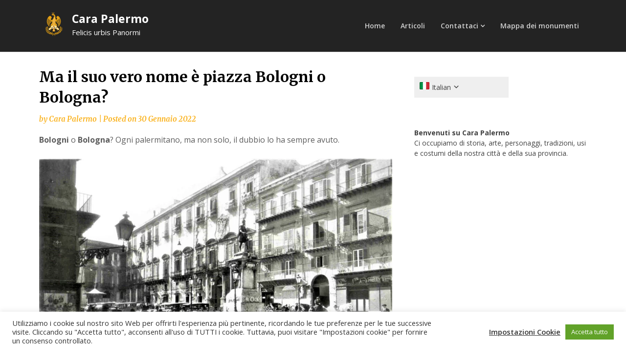

--- FILE ---
content_type: text/html; charset=UTF-8
request_url: https://carapalermo.com/2022/01/30/ma-il-suo-nome-e-piazza-bologni-o-bologna/
body_size: 28868
content:
<!doctype html>
<html lang="it-IT">
<head>
	<meta charset="UTF-8">
	<meta name="viewport" content="width=device-width, initial-scale=1">
	<link rel="profile" href="https://gmpg.org/xfn/11">

	    		    <!-- PVC Template -->
    <script type="text/template" id="pvc-stats-view-template">
    <i class="pvc-stats-icon small" aria-hidden="true"><svg aria-hidden="true" focusable="false" data-prefix="far" data-icon="chart-bar" role="img" xmlns="http://www.w3.org/2000/svg" viewBox="0 0 512 512" class="svg-inline--fa fa-chart-bar fa-w-16 fa-2x"><path fill="currentColor" d="M396.8 352h22.4c6.4 0 12.8-6.4 12.8-12.8V108.8c0-6.4-6.4-12.8-12.8-12.8h-22.4c-6.4 0-12.8 6.4-12.8 12.8v230.4c0 6.4 6.4 12.8 12.8 12.8zm-192 0h22.4c6.4 0 12.8-6.4 12.8-12.8V140.8c0-6.4-6.4-12.8-12.8-12.8h-22.4c-6.4 0-12.8 6.4-12.8 12.8v198.4c0 6.4 6.4 12.8 12.8 12.8zm96 0h22.4c6.4 0 12.8-6.4 12.8-12.8V204.8c0-6.4-6.4-12.8-12.8-12.8h-22.4c-6.4 0-12.8 6.4-12.8 12.8v134.4c0 6.4 6.4 12.8 12.8 12.8zM496 400H48V80c0-8.84-7.16-16-16-16H16C7.16 64 0 71.16 0 80v336c0 17.67 14.33 32 32 32h464c8.84 0 16-7.16 16-16v-16c0-8.84-7.16-16-16-16zm-387.2-48h22.4c6.4 0 12.8-6.4 12.8-12.8v-70.4c0-6.4-6.4-12.8-12.8-12.8h-22.4c-6.4 0-12.8 6.4-12.8 12.8v70.4c0 6.4 6.4 12.8 12.8 12.8z" class=""></path></svg></i> 
	 <%= total_view %> total views	<% if ( today_view > 0 ) { %>
		<span class="views_today">,  <%= today_view %> views today</span>
	<% } %>
	</span>
	</script>
		    <meta name='robots' content='index, follow, max-image-preview:large, max-snippet:-1, max-video-preview:-1' />

	<!-- This site is optimized with the Yoast SEO plugin v23.7 - https://yoast.com/wordpress/plugins/seo/ -->
	<title>Ma il suo vero nome è piazza Bologni o Bologna?</title>
	<meta name="description" content="Bologni o Bologna? Possiamo finalmente dare una risposta definitiva ad uno tra i più annosi quesiti palermitani? Non è affatto semplice" />
	<link rel="canonical" href="https://carapalermo.com/2022/01/30/ma-il-suo-nome-e-piazza-bologni-o-bologna/" />
	<meta property="og:locale" content="it_IT" />
	<meta property="og:type" content="article" />
	<meta property="og:title" content="Ma il suo vero nome è piazza Bologni o Bologna?" />
	<meta property="og:description" content="Bologni o Bologna? Possiamo finalmente dare una risposta definitiva ad uno tra i più annosi quesiti palermitani? Non è affatto semplice" />
	<meta property="og:url" content="https://carapalermo.com/2022/01/30/ma-il-suo-nome-e-piazza-bologni-o-bologna/" />
	<meta property="og:site_name" content="Cara Palermo" />
	<meta property="article:publisher" content="https://www.facebook.com/carapalermo.info" />
	<meta property="article:author" content="https://www.facebook.com/carapalermo.info" />
	<meta property="article:published_time" content="2022-01-30T11:14:03+00:00" />
	<meta property="article:modified_time" content="2022-06-06T18:50:29+00:00" />
	<meta property="og:image" content="https://carapalermo.com/wp-content/uploads/2022/01/Monumento_a_Carlo_VRid.jpg" />
	<meta property="og:image:width" content="800" />
	<meta property="og:image:height" content="600" />
	<meta property="og:image:type" content="image/jpeg" />
	<meta name="author" content="Cara Palermo" />
	<meta name="twitter:card" content="summary_large_image" />
	<meta name="twitter:creator" content="@carapalermoinfo" />
	<meta name="twitter:site" content="@carapalermoinfo" />
	<meta name="twitter:label1" content="Scritto da" />
	<meta name="twitter:data1" content="Cara Palermo" />
	<meta name="twitter:label2" content="Tempo di lettura stimato" />
	<meta name="twitter:data2" content="3 minuti" />
	<script type="application/ld+json" class="yoast-schema-graph">{"@context":"https://schema.org","@graph":[{"@type":["Article","BlogPosting"],"@id":"https://carapalermo.com/2022/01/30/ma-il-suo-nome-e-piazza-bologni-o-bologna/#article","isPartOf":{"@id":"https://carapalermo.com/2022/01/30/ma-il-suo-nome-e-piazza-bologni-o-bologna/"},"author":{"name":"Cara Palermo","@id":"https://carapalermo.com/#/schema/person/bf8b7dc77be9ab0f3d87b231be32e4e8"},"headline":"Ma il suo vero nome è piazza Bologni o Bologna?","datePublished":"2022-01-30T11:14:03+00:00","dateModified":"2022-06-06T18:50:29+00:00","mainEntityOfPage":{"@id":"https://carapalermo.com/2022/01/30/ma-il-suo-nome-e-piazza-bologni-o-bologna/"},"wordCount":496,"commentCount":1,"publisher":{"@id":"https://carapalermo.com/#organization"},"image":{"@id":"https://carapalermo.com/2022/01/30/ma-il-suo-nome-e-piazza-bologni-o-bologna/#primaryimage"},"thumbnailUrl":"https://carapalermo.com/wp-content/uploads/2022/01/Monumento_a_Carlo_VRid.jpg","keywords":["Albergheria","Alliata di Villafranca","Belmonte Riso","Bologna","Bologni","Carlo D&#039;Aragona","Carlo V","Cassaro","monumento","Palermo","piazza","Scipione Li Volsi","statua","Tagliavia","Ugo delle Favare","Università","Vittorio Emanuele"],"articleSection":["Aneddoti &amp; Curiosità","Luoghi &amp; Monumenti"],"inLanguage":"it-IT","potentialAction":[{"@type":"CommentAction","name":"Comment","target":["https://carapalermo.com/2022/01/30/ma-il-suo-nome-e-piazza-bologni-o-bologna/#respond"]}]},{"@type":"WebPage","@id":"https://carapalermo.com/2022/01/30/ma-il-suo-nome-e-piazza-bologni-o-bologna/","url":"https://carapalermo.com/2022/01/30/ma-il-suo-nome-e-piazza-bologni-o-bologna/","name":"Ma il suo vero nome è piazza Bologni o Bologna?","isPartOf":{"@id":"https://carapalermo.com/#website"},"primaryImageOfPage":{"@id":"https://carapalermo.com/2022/01/30/ma-il-suo-nome-e-piazza-bologni-o-bologna/#primaryimage"},"image":{"@id":"https://carapalermo.com/2022/01/30/ma-il-suo-nome-e-piazza-bologni-o-bologna/#primaryimage"},"thumbnailUrl":"https://carapalermo.com/wp-content/uploads/2022/01/Monumento_a_Carlo_VRid.jpg","datePublished":"2022-01-30T11:14:03+00:00","dateModified":"2022-06-06T18:50:29+00:00","description":"Bologni o Bologna? Possiamo finalmente dare una risposta definitiva ad uno tra i più annosi quesiti palermitani? Non è affatto semplice","breadcrumb":{"@id":"https://carapalermo.com/2022/01/30/ma-il-suo-nome-e-piazza-bologni-o-bologna/#breadcrumb"},"inLanguage":"it-IT","potentialAction":[{"@type":"ReadAction","target":["https://carapalermo.com/2022/01/30/ma-il-suo-nome-e-piazza-bologni-o-bologna/"]}]},{"@type":"ImageObject","inLanguage":"it-IT","@id":"https://carapalermo.com/2022/01/30/ma-il-suo-nome-e-piazza-bologni-o-bologna/#primaryimage","url":"https://carapalermo.com/wp-content/uploads/2022/01/Monumento_a_Carlo_VRid.jpg","contentUrl":"https://carapalermo.com/wp-content/uploads/2022/01/Monumento_a_Carlo_VRid.jpg","width":800,"height":600,"caption":"Monumento a Carlo V"},{"@type":"BreadcrumbList","@id":"https://carapalermo.com/2022/01/30/ma-il-suo-nome-e-piazza-bologni-o-bologna/#breadcrumb","itemListElement":[{"@type":"ListItem","position":1,"name":"Home","item":"https://carapalermo.com/"},{"@type":"ListItem","position":2,"name":"Ma il suo vero nome è piazza Bologni o Bologna?"}]},{"@type":"WebSite","@id":"https://carapalermo.com/#website","url":"https://carapalermo.com/","name":"Cara Palermo","description":"Felicis urbis Panormi","publisher":{"@id":"https://carapalermo.com/#organization"},"potentialAction":[{"@type":"SearchAction","target":{"@type":"EntryPoint","urlTemplate":"https://carapalermo.com/?s={search_term_string}"},"query-input":{"@type":"PropertyValueSpecification","valueRequired":true,"valueName":"search_term_string"}}],"inLanguage":"it-IT"},{"@type":"Organization","@id":"https://carapalermo.com/#organization","name":"Cara Palermo","url":"https://carapalermo.com/","logo":{"@type":"ImageObject","inLanguage":"it-IT","@id":"https://carapalermo.com/#/schema/logo/image/","url":"https://carapalermo.com/wp-content/uploads/2022/02/palermo_logo.svg_250x208.png","contentUrl":"https://carapalermo.com/wp-content/uploads/2022/02/palermo_logo.svg_250x208.png","width":250,"height":208,"caption":"Cara Palermo"},"image":{"@id":"https://carapalermo.com/#/schema/logo/image/"},"sameAs":["https://www.facebook.com/carapalermo.info","https://x.com/carapalermoinfo","https://www.pinterest.it/carapalermoinfo/cara-palermo/"]},{"@type":"Person","@id":"https://carapalermo.com/#/schema/person/bf8b7dc77be9ab0f3d87b231be32e4e8","name":"Cara Palermo","image":{"@type":"ImageObject","inLanguage":"it-IT","@id":"https://carapalermo.com/#/schema/person/image/","url":"https://secure.gravatar.com/avatar/1f0768f50fb2c4b23eb432337a55fa8ef605375d658ef855e4f5768ddb6ea5a5?s=96&d=mm&r=g","contentUrl":"https://secure.gravatar.com/avatar/1f0768f50fb2c4b23eb432337a55fa8ef605375d658ef855e4f5768ddb6ea5a5?s=96&d=mm&r=g","caption":"Cara Palermo"},"description":"Appassionato di storia e di fotografia. Mi piace curiosare tra le pagine di vecchi testi e tra gli scritti di autori che parlano di Palermo, dei suoi monumenti e dei mille aneddoti che in 30 secoli vi si sono svolti. La mia passione consiste nel ricercare, mettere insieme e divulgare dati e fatti storici relativi alla mia città ma, e ci tengo a precisarlo, non sono depositario di alcuna verità assoluta. La storia, non è una scienza esatta e, in quanto tale, alcuni suoi aspetti vanno interpretati. Questo lascia spazio ad inevitabili errori ed imprecisioni ed anche a qualche mia - sempre possibile - \"cantonata\", per le quali mi scuso in anticipo. Buona navigazione!","sameAs":["https://carapalermo.com","https://www.facebook.com/carapalermo.info","https://www.pinterest.it/carapalermoinfo/cara-palermo/","https://x.com/carapalermoinfo"],"url":"https://carapalermo.com/author/admin/"}]}</script>
	<!-- / Yoast SEO plugin. -->


<link rel='dns-prefetch' href='//www.googletagmanager.com' />
<link rel='dns-prefetch' href='//fonts.googleapis.com' />
<link rel='dns-prefetch' href='//pagead2.googlesyndication.com' />
<link rel="alternate" type="application/rss+xml" title="Cara Palermo &raquo; Feed" href="https://carapalermo.com/feed/" />
<link rel="alternate" type="application/rss+xml" title="Cara Palermo &raquo; Feed dei commenti" href="https://carapalermo.com/comments/feed/" />
<link rel="alternate" type="application/rss+xml" title="Cara Palermo &raquo; Ma il suo vero nome è piazza Bologni o Bologna? Feed dei commenti" href="https://carapalermo.com/2022/01/30/ma-il-suo-nome-e-piazza-bologni-o-bologna/feed/" />
<link rel="alternate" title="oEmbed (JSON)" type="application/json+oembed" href="https://carapalermo.com/wp-json/oembed/1.0/embed?url=https%3A%2F%2Fcarapalermo.com%2F2022%2F01%2F30%2Fma-il-suo-nome-e-piazza-bologni-o-bologna%2F" />
<link rel="alternate" title="oEmbed (XML)" type="text/xml+oembed" href="https://carapalermo.com/wp-json/oembed/1.0/embed?url=https%3A%2F%2Fcarapalermo.com%2F2022%2F01%2F30%2Fma-il-suo-nome-e-piazza-bologni-o-bologna%2F&#038;format=xml" />
<style id='wp-img-auto-sizes-contain-inline-css' type='text/css'>
img:is([sizes=auto i],[sizes^="auto," i]){contain-intrinsic-size:3000px 1500px}
/*# sourceURL=wp-img-auto-sizes-contain-inline-css */
</style>
<style id='wp-emoji-styles-inline-css' type='text/css'>

	img.wp-smiley, img.emoji {
		display: inline !important;
		border: none !important;
		box-shadow: none !important;
		height: 1em !important;
		width: 1em !important;
		margin: 0 0.07em !important;
		vertical-align: -0.1em !important;
		background: none !important;
		padding: 0 !important;
	}
/*# sourceURL=wp-emoji-styles-inline-css */
</style>
<style id='wp-block-library-inline-css' type='text/css'>
:root{--wp-block-synced-color:#7a00df;--wp-block-synced-color--rgb:122,0,223;--wp-bound-block-color:var(--wp-block-synced-color);--wp-editor-canvas-background:#ddd;--wp-admin-theme-color:#007cba;--wp-admin-theme-color--rgb:0,124,186;--wp-admin-theme-color-darker-10:#006ba1;--wp-admin-theme-color-darker-10--rgb:0,107,160.5;--wp-admin-theme-color-darker-20:#005a87;--wp-admin-theme-color-darker-20--rgb:0,90,135;--wp-admin-border-width-focus:2px}@media (min-resolution:192dpi){:root{--wp-admin-border-width-focus:1.5px}}.wp-element-button{cursor:pointer}:root .has-very-light-gray-background-color{background-color:#eee}:root .has-very-dark-gray-background-color{background-color:#313131}:root .has-very-light-gray-color{color:#eee}:root .has-very-dark-gray-color{color:#313131}:root .has-vivid-green-cyan-to-vivid-cyan-blue-gradient-background{background:linear-gradient(135deg,#00d084,#0693e3)}:root .has-purple-crush-gradient-background{background:linear-gradient(135deg,#34e2e4,#4721fb 50%,#ab1dfe)}:root .has-hazy-dawn-gradient-background{background:linear-gradient(135deg,#faaca8,#dad0ec)}:root .has-subdued-olive-gradient-background{background:linear-gradient(135deg,#fafae1,#67a671)}:root .has-atomic-cream-gradient-background{background:linear-gradient(135deg,#fdd79a,#004a59)}:root .has-nightshade-gradient-background{background:linear-gradient(135deg,#330968,#31cdcf)}:root .has-midnight-gradient-background{background:linear-gradient(135deg,#020381,#2874fc)}:root{--wp--preset--font-size--normal:16px;--wp--preset--font-size--huge:42px}.has-regular-font-size{font-size:1em}.has-larger-font-size{font-size:2.625em}.has-normal-font-size{font-size:var(--wp--preset--font-size--normal)}.has-huge-font-size{font-size:var(--wp--preset--font-size--huge)}.has-text-align-center{text-align:center}.has-text-align-left{text-align:left}.has-text-align-right{text-align:right}.has-fit-text{white-space:nowrap!important}#end-resizable-editor-section{display:none}.aligncenter{clear:both}.items-justified-left{justify-content:flex-start}.items-justified-center{justify-content:center}.items-justified-right{justify-content:flex-end}.items-justified-space-between{justify-content:space-between}.screen-reader-text{border:0;clip-path:inset(50%);height:1px;margin:-1px;overflow:hidden;padding:0;position:absolute;width:1px;word-wrap:normal!important}.screen-reader-text:focus{background-color:#ddd;clip-path:none;color:#444;display:block;font-size:1em;height:auto;left:5px;line-height:normal;padding:15px 23px 14px;text-decoration:none;top:5px;width:auto;z-index:100000}html :where(.has-border-color){border-style:solid}html :where([style*=border-top-color]){border-top-style:solid}html :where([style*=border-right-color]){border-right-style:solid}html :where([style*=border-bottom-color]){border-bottom-style:solid}html :where([style*=border-left-color]){border-left-style:solid}html :where([style*=border-width]){border-style:solid}html :where([style*=border-top-width]){border-top-style:solid}html :where([style*=border-right-width]){border-right-style:solid}html :where([style*=border-bottom-width]){border-bottom-style:solid}html :where([style*=border-left-width]){border-left-style:solid}html :where(img[class*=wp-image-]){height:auto;max-width:100%}:where(figure){margin:0 0 1em}html :where(.is-position-sticky){--wp-admin--admin-bar--position-offset:var(--wp-admin--admin-bar--height,0px)}@media screen and (max-width:600px){html :where(.is-position-sticky){--wp-admin--admin-bar--position-offset:0px}}

/*# sourceURL=wp-block-library-inline-css */
</style><style id='wp-block-categories-inline-css' type='text/css'>
.wp-block-categories{box-sizing:border-box}.wp-block-categories.alignleft{margin-right:2em}.wp-block-categories.alignright{margin-left:2em}.wp-block-categories.wp-block-categories-dropdown.aligncenter{text-align:center}.wp-block-categories .wp-block-categories__label{display:block;width:100%}
/*# sourceURL=https://carapalermo.com/wp-includes/blocks/categories/style.min.css */
</style>
<style id='wp-block-heading-inline-css' type='text/css'>
h1:where(.wp-block-heading).has-background,h2:where(.wp-block-heading).has-background,h3:where(.wp-block-heading).has-background,h4:where(.wp-block-heading).has-background,h5:where(.wp-block-heading).has-background,h6:where(.wp-block-heading).has-background{padding:1.25em 2.375em}h1.has-text-align-left[style*=writing-mode]:where([style*=vertical-lr]),h1.has-text-align-right[style*=writing-mode]:where([style*=vertical-rl]),h2.has-text-align-left[style*=writing-mode]:where([style*=vertical-lr]),h2.has-text-align-right[style*=writing-mode]:where([style*=vertical-rl]),h3.has-text-align-left[style*=writing-mode]:where([style*=vertical-lr]),h3.has-text-align-right[style*=writing-mode]:where([style*=vertical-rl]),h4.has-text-align-left[style*=writing-mode]:where([style*=vertical-lr]),h4.has-text-align-right[style*=writing-mode]:where([style*=vertical-rl]),h5.has-text-align-left[style*=writing-mode]:where([style*=vertical-lr]),h5.has-text-align-right[style*=writing-mode]:where([style*=vertical-rl]),h6.has-text-align-left[style*=writing-mode]:where([style*=vertical-lr]),h6.has-text-align-right[style*=writing-mode]:where([style*=vertical-rl]){rotate:180deg}
/*# sourceURL=https://carapalermo.com/wp-includes/blocks/heading/style.min.css */
</style>
<style id='wp-block-image-inline-css' type='text/css'>
.wp-block-image>a,.wp-block-image>figure>a{display:inline-block}.wp-block-image img{box-sizing:border-box;height:auto;max-width:100%;vertical-align:bottom}@media not (prefers-reduced-motion){.wp-block-image img.hide{visibility:hidden}.wp-block-image img.show{animation:show-content-image .4s}}.wp-block-image[style*=border-radius] img,.wp-block-image[style*=border-radius]>a{border-radius:inherit}.wp-block-image.has-custom-border img{box-sizing:border-box}.wp-block-image.aligncenter{text-align:center}.wp-block-image.alignfull>a,.wp-block-image.alignwide>a{width:100%}.wp-block-image.alignfull img,.wp-block-image.alignwide img{height:auto;width:100%}.wp-block-image .aligncenter,.wp-block-image .alignleft,.wp-block-image .alignright,.wp-block-image.aligncenter,.wp-block-image.alignleft,.wp-block-image.alignright{display:table}.wp-block-image .aligncenter>figcaption,.wp-block-image .alignleft>figcaption,.wp-block-image .alignright>figcaption,.wp-block-image.aligncenter>figcaption,.wp-block-image.alignleft>figcaption,.wp-block-image.alignright>figcaption{caption-side:bottom;display:table-caption}.wp-block-image .alignleft{float:left;margin:.5em 1em .5em 0}.wp-block-image .alignright{float:right;margin:.5em 0 .5em 1em}.wp-block-image .aligncenter{margin-left:auto;margin-right:auto}.wp-block-image :where(figcaption){margin-bottom:1em;margin-top:.5em}.wp-block-image.is-style-circle-mask img{border-radius:9999px}@supports ((-webkit-mask-image:none) or (mask-image:none)) or (-webkit-mask-image:none){.wp-block-image.is-style-circle-mask img{border-radius:0;-webkit-mask-image:url('data:image/svg+xml;utf8,<svg viewBox="0 0 100 100" xmlns="http://www.w3.org/2000/svg"><circle cx="50" cy="50" r="50"/></svg>');mask-image:url('data:image/svg+xml;utf8,<svg viewBox="0 0 100 100" xmlns="http://www.w3.org/2000/svg"><circle cx="50" cy="50" r="50"/></svg>');mask-mode:alpha;-webkit-mask-position:center;mask-position:center;-webkit-mask-repeat:no-repeat;mask-repeat:no-repeat;-webkit-mask-size:contain;mask-size:contain}}:root :where(.wp-block-image.is-style-rounded img,.wp-block-image .is-style-rounded img){border-radius:9999px}.wp-block-image figure{margin:0}.wp-lightbox-container{display:flex;flex-direction:column;position:relative}.wp-lightbox-container img{cursor:zoom-in}.wp-lightbox-container img:hover+button{opacity:1}.wp-lightbox-container button{align-items:center;backdrop-filter:blur(16px) saturate(180%);background-color:#5a5a5a40;border:none;border-radius:4px;cursor:zoom-in;display:flex;height:20px;justify-content:center;opacity:0;padding:0;position:absolute;right:16px;text-align:center;top:16px;width:20px;z-index:100}@media not (prefers-reduced-motion){.wp-lightbox-container button{transition:opacity .2s ease}}.wp-lightbox-container button:focus-visible{outline:3px auto #5a5a5a40;outline:3px auto -webkit-focus-ring-color;outline-offset:3px}.wp-lightbox-container button:hover{cursor:pointer;opacity:1}.wp-lightbox-container button:focus{opacity:1}.wp-lightbox-container button:focus,.wp-lightbox-container button:hover,.wp-lightbox-container button:not(:hover):not(:active):not(.has-background){background-color:#5a5a5a40;border:none}.wp-lightbox-overlay{box-sizing:border-box;cursor:zoom-out;height:100vh;left:0;overflow:hidden;position:fixed;top:0;visibility:hidden;width:100%;z-index:100000}.wp-lightbox-overlay .close-button{align-items:center;cursor:pointer;display:flex;justify-content:center;min-height:40px;min-width:40px;padding:0;position:absolute;right:calc(env(safe-area-inset-right) + 16px);top:calc(env(safe-area-inset-top) + 16px);z-index:5000000}.wp-lightbox-overlay .close-button:focus,.wp-lightbox-overlay .close-button:hover,.wp-lightbox-overlay .close-button:not(:hover):not(:active):not(.has-background){background:none;border:none}.wp-lightbox-overlay .lightbox-image-container{height:var(--wp--lightbox-container-height);left:50%;overflow:hidden;position:absolute;top:50%;transform:translate(-50%,-50%);transform-origin:top left;width:var(--wp--lightbox-container-width);z-index:9999999999}.wp-lightbox-overlay .wp-block-image{align-items:center;box-sizing:border-box;display:flex;height:100%;justify-content:center;margin:0;position:relative;transform-origin:0 0;width:100%;z-index:3000000}.wp-lightbox-overlay .wp-block-image img{height:var(--wp--lightbox-image-height);min-height:var(--wp--lightbox-image-height);min-width:var(--wp--lightbox-image-width);width:var(--wp--lightbox-image-width)}.wp-lightbox-overlay .wp-block-image figcaption{display:none}.wp-lightbox-overlay button{background:none;border:none}.wp-lightbox-overlay .scrim{background-color:#fff;height:100%;opacity:.9;position:absolute;width:100%;z-index:2000000}.wp-lightbox-overlay.active{visibility:visible}@media not (prefers-reduced-motion){.wp-lightbox-overlay.active{animation:turn-on-visibility .25s both}.wp-lightbox-overlay.active img{animation:turn-on-visibility .35s both}.wp-lightbox-overlay.show-closing-animation:not(.active){animation:turn-off-visibility .35s both}.wp-lightbox-overlay.show-closing-animation:not(.active) img{animation:turn-off-visibility .25s both}.wp-lightbox-overlay.zoom.active{animation:none;opacity:1;visibility:visible}.wp-lightbox-overlay.zoom.active .lightbox-image-container{animation:lightbox-zoom-in .4s}.wp-lightbox-overlay.zoom.active .lightbox-image-container img{animation:none}.wp-lightbox-overlay.zoom.active .scrim{animation:turn-on-visibility .4s forwards}.wp-lightbox-overlay.zoom.show-closing-animation:not(.active){animation:none}.wp-lightbox-overlay.zoom.show-closing-animation:not(.active) .lightbox-image-container{animation:lightbox-zoom-out .4s}.wp-lightbox-overlay.zoom.show-closing-animation:not(.active) .lightbox-image-container img{animation:none}.wp-lightbox-overlay.zoom.show-closing-animation:not(.active) .scrim{animation:turn-off-visibility .4s forwards}}@keyframes show-content-image{0%{visibility:hidden}99%{visibility:hidden}to{visibility:visible}}@keyframes turn-on-visibility{0%{opacity:0}to{opacity:1}}@keyframes turn-off-visibility{0%{opacity:1;visibility:visible}99%{opacity:0;visibility:visible}to{opacity:0;visibility:hidden}}@keyframes lightbox-zoom-in{0%{transform:translate(calc((-100vw + var(--wp--lightbox-scrollbar-width))/2 + var(--wp--lightbox-initial-left-position)),calc(-50vh + var(--wp--lightbox-initial-top-position))) scale(var(--wp--lightbox-scale))}to{transform:translate(-50%,-50%) scale(1)}}@keyframes lightbox-zoom-out{0%{transform:translate(-50%,-50%) scale(1);visibility:visible}99%{visibility:visible}to{transform:translate(calc((-100vw + var(--wp--lightbox-scrollbar-width))/2 + var(--wp--lightbox-initial-left-position)),calc(-50vh + var(--wp--lightbox-initial-top-position))) scale(var(--wp--lightbox-scale));visibility:hidden}}
/*# sourceURL=https://carapalermo.com/wp-includes/blocks/image/style.min.css */
</style>
<style id='wp-block-search-inline-css' type='text/css'>
.wp-block-search__button{margin-left:10px;word-break:normal}.wp-block-search__button.has-icon{line-height:0}.wp-block-search__button svg{height:1.25em;min-height:24px;min-width:24px;width:1.25em;fill:currentColor;vertical-align:text-bottom}:where(.wp-block-search__button){border:1px solid #ccc;padding:6px 10px}.wp-block-search__inside-wrapper{display:flex;flex:auto;flex-wrap:nowrap;max-width:100%}.wp-block-search__label{width:100%}.wp-block-search.wp-block-search__button-only .wp-block-search__button{box-sizing:border-box;display:flex;flex-shrink:0;justify-content:center;margin-left:0;max-width:100%}.wp-block-search.wp-block-search__button-only .wp-block-search__inside-wrapper{min-width:0!important;transition-property:width}.wp-block-search.wp-block-search__button-only .wp-block-search__input{flex-basis:100%;transition-duration:.3s}.wp-block-search.wp-block-search__button-only.wp-block-search__searchfield-hidden,.wp-block-search.wp-block-search__button-only.wp-block-search__searchfield-hidden .wp-block-search__inside-wrapper{overflow:hidden}.wp-block-search.wp-block-search__button-only.wp-block-search__searchfield-hidden .wp-block-search__input{border-left-width:0!important;border-right-width:0!important;flex-basis:0;flex-grow:0;margin:0;min-width:0!important;padding-left:0!important;padding-right:0!important;width:0!important}:where(.wp-block-search__input){appearance:none;border:1px solid #949494;flex-grow:1;font-family:inherit;font-size:inherit;font-style:inherit;font-weight:inherit;letter-spacing:inherit;line-height:inherit;margin-left:0;margin-right:0;min-width:3rem;padding:8px;text-decoration:unset!important;text-transform:inherit}:where(.wp-block-search__button-inside .wp-block-search__inside-wrapper){background-color:#fff;border:1px solid #949494;box-sizing:border-box;padding:4px}:where(.wp-block-search__button-inside .wp-block-search__inside-wrapper) .wp-block-search__input{border:none;border-radius:0;padding:0 4px}:where(.wp-block-search__button-inside .wp-block-search__inside-wrapper) .wp-block-search__input:focus{outline:none}:where(.wp-block-search__button-inside .wp-block-search__inside-wrapper) :where(.wp-block-search__button){padding:4px 8px}.wp-block-search.aligncenter .wp-block-search__inside-wrapper{margin:auto}.wp-block[data-align=right] .wp-block-search.wp-block-search__button-only .wp-block-search__inside-wrapper{float:right}
/*# sourceURL=https://carapalermo.com/wp-includes/blocks/search/style.min.css */
</style>
<style id='wp-block-columns-inline-css' type='text/css'>
.wp-block-columns{box-sizing:border-box;display:flex;flex-wrap:wrap!important}@media (min-width:782px){.wp-block-columns{flex-wrap:nowrap!important}}.wp-block-columns{align-items:normal!important}.wp-block-columns.are-vertically-aligned-top{align-items:flex-start}.wp-block-columns.are-vertically-aligned-center{align-items:center}.wp-block-columns.are-vertically-aligned-bottom{align-items:flex-end}@media (max-width:781px){.wp-block-columns:not(.is-not-stacked-on-mobile)>.wp-block-column{flex-basis:100%!important}}@media (min-width:782px){.wp-block-columns:not(.is-not-stacked-on-mobile)>.wp-block-column{flex-basis:0;flex-grow:1}.wp-block-columns:not(.is-not-stacked-on-mobile)>.wp-block-column[style*=flex-basis]{flex-grow:0}}.wp-block-columns.is-not-stacked-on-mobile{flex-wrap:nowrap!important}.wp-block-columns.is-not-stacked-on-mobile>.wp-block-column{flex-basis:0;flex-grow:1}.wp-block-columns.is-not-stacked-on-mobile>.wp-block-column[style*=flex-basis]{flex-grow:0}:where(.wp-block-columns){margin-bottom:1.75em}:where(.wp-block-columns.has-background){padding:1.25em 2.375em}.wp-block-column{flex-grow:1;min-width:0;overflow-wrap:break-word;word-break:break-word}.wp-block-column.is-vertically-aligned-top{align-self:flex-start}.wp-block-column.is-vertically-aligned-center{align-self:center}.wp-block-column.is-vertically-aligned-bottom{align-self:flex-end}.wp-block-column.is-vertically-aligned-stretch{align-self:stretch}.wp-block-column.is-vertically-aligned-bottom,.wp-block-column.is-vertically-aligned-center,.wp-block-column.is-vertically-aligned-top{width:100%}
/*# sourceURL=https://carapalermo.com/wp-includes/blocks/columns/style.min.css */
</style>
<style id='wp-block-group-inline-css' type='text/css'>
.wp-block-group{box-sizing:border-box}:where(.wp-block-group.wp-block-group-is-layout-constrained){position:relative}
/*# sourceURL=https://carapalermo.com/wp-includes/blocks/group/style.min.css */
</style>
<style id='wp-block-paragraph-inline-css' type='text/css'>
.is-small-text{font-size:.875em}.is-regular-text{font-size:1em}.is-large-text{font-size:2.25em}.is-larger-text{font-size:3em}.has-drop-cap:not(:focus):first-letter{float:left;font-size:8.4em;font-style:normal;font-weight:100;line-height:.68;margin:.05em .1em 0 0;text-transform:uppercase}body.rtl .has-drop-cap:not(:focus):first-letter{float:none;margin-left:.1em}p.has-drop-cap.has-background{overflow:hidden}:root :where(p.has-background){padding:1.25em 2.375em}:where(p.has-text-color:not(.has-link-color)) a{color:inherit}p.has-text-align-left[style*="writing-mode:vertical-lr"],p.has-text-align-right[style*="writing-mode:vertical-rl"]{rotate:180deg}
/*# sourceURL=https://carapalermo.com/wp-includes/blocks/paragraph/style.min.css */
</style>
<style id='wp-block-quote-inline-css' type='text/css'>
.wp-block-quote{box-sizing:border-box;overflow-wrap:break-word}.wp-block-quote.is-large:where(:not(.is-style-plain)),.wp-block-quote.is-style-large:where(:not(.is-style-plain)){margin-bottom:1em;padding:0 1em}.wp-block-quote.is-large:where(:not(.is-style-plain)) p,.wp-block-quote.is-style-large:where(:not(.is-style-plain)) p{font-size:1.5em;font-style:italic;line-height:1.6}.wp-block-quote.is-large:where(:not(.is-style-plain)) cite,.wp-block-quote.is-large:where(:not(.is-style-plain)) footer,.wp-block-quote.is-style-large:where(:not(.is-style-plain)) cite,.wp-block-quote.is-style-large:where(:not(.is-style-plain)) footer{font-size:1.125em;text-align:right}.wp-block-quote>cite{display:block}
/*# sourceURL=https://carapalermo.com/wp-includes/blocks/quote/style.min.css */
</style>
<style id='wp-block-separator-inline-css' type='text/css'>
@charset "UTF-8";.wp-block-separator{border:none;border-top:2px solid}:root :where(.wp-block-separator.is-style-dots){height:auto;line-height:1;text-align:center}:root :where(.wp-block-separator.is-style-dots):before{color:currentColor;content:"···";font-family:serif;font-size:1.5em;letter-spacing:2em;padding-left:2em}.wp-block-separator.is-style-dots{background:none!important;border:none!important}
/*# sourceURL=https://carapalermo.com/wp-includes/blocks/separator/style.min.css */
</style>
<style id='global-styles-inline-css' type='text/css'>
:root{--wp--preset--aspect-ratio--square: 1;--wp--preset--aspect-ratio--4-3: 4/3;--wp--preset--aspect-ratio--3-4: 3/4;--wp--preset--aspect-ratio--3-2: 3/2;--wp--preset--aspect-ratio--2-3: 2/3;--wp--preset--aspect-ratio--16-9: 16/9;--wp--preset--aspect-ratio--9-16: 9/16;--wp--preset--color--black: #000000;--wp--preset--color--cyan-bluish-gray: #abb8c3;--wp--preset--color--white: #ffffff;--wp--preset--color--pale-pink: #f78da7;--wp--preset--color--vivid-red: #cf2e2e;--wp--preset--color--luminous-vivid-orange: #ff6900;--wp--preset--color--luminous-vivid-amber: #fcb900;--wp--preset--color--light-green-cyan: #7bdcb5;--wp--preset--color--vivid-green-cyan: #00d084;--wp--preset--color--pale-cyan-blue: #8ed1fc;--wp--preset--color--vivid-cyan-blue: #0693e3;--wp--preset--color--vivid-purple: #9b51e0;--wp--preset--gradient--vivid-cyan-blue-to-vivid-purple: linear-gradient(135deg,rgb(6,147,227) 0%,rgb(155,81,224) 100%);--wp--preset--gradient--light-green-cyan-to-vivid-green-cyan: linear-gradient(135deg,rgb(122,220,180) 0%,rgb(0,208,130) 100%);--wp--preset--gradient--luminous-vivid-amber-to-luminous-vivid-orange: linear-gradient(135deg,rgb(252,185,0) 0%,rgb(255,105,0) 100%);--wp--preset--gradient--luminous-vivid-orange-to-vivid-red: linear-gradient(135deg,rgb(255,105,0) 0%,rgb(207,46,46) 100%);--wp--preset--gradient--very-light-gray-to-cyan-bluish-gray: linear-gradient(135deg,rgb(238,238,238) 0%,rgb(169,184,195) 100%);--wp--preset--gradient--cool-to-warm-spectrum: linear-gradient(135deg,rgb(74,234,220) 0%,rgb(151,120,209) 20%,rgb(207,42,186) 40%,rgb(238,44,130) 60%,rgb(251,105,98) 80%,rgb(254,248,76) 100%);--wp--preset--gradient--blush-light-purple: linear-gradient(135deg,rgb(255,206,236) 0%,rgb(152,150,240) 100%);--wp--preset--gradient--blush-bordeaux: linear-gradient(135deg,rgb(254,205,165) 0%,rgb(254,45,45) 50%,rgb(107,0,62) 100%);--wp--preset--gradient--luminous-dusk: linear-gradient(135deg,rgb(255,203,112) 0%,rgb(199,81,192) 50%,rgb(65,88,208) 100%);--wp--preset--gradient--pale-ocean: linear-gradient(135deg,rgb(255,245,203) 0%,rgb(182,227,212) 50%,rgb(51,167,181) 100%);--wp--preset--gradient--electric-grass: linear-gradient(135deg,rgb(202,248,128) 0%,rgb(113,206,126) 100%);--wp--preset--gradient--midnight: linear-gradient(135deg,rgb(2,3,129) 0%,rgb(40,116,252) 100%);--wp--preset--font-size--small: 13px;--wp--preset--font-size--medium: 20px;--wp--preset--font-size--large: 36px;--wp--preset--font-size--x-large: 42px;--wp--preset--spacing--20: 0.44rem;--wp--preset--spacing--30: 0.67rem;--wp--preset--spacing--40: 1rem;--wp--preset--spacing--50: 1.5rem;--wp--preset--spacing--60: 2.25rem;--wp--preset--spacing--70: 3.38rem;--wp--preset--spacing--80: 5.06rem;--wp--preset--shadow--natural: 6px 6px 9px rgba(0, 0, 0, 0.2);--wp--preset--shadow--deep: 12px 12px 50px rgba(0, 0, 0, 0.4);--wp--preset--shadow--sharp: 6px 6px 0px rgba(0, 0, 0, 0.2);--wp--preset--shadow--outlined: 6px 6px 0px -3px rgb(255, 255, 255), 6px 6px rgb(0, 0, 0);--wp--preset--shadow--crisp: 6px 6px 0px rgb(0, 0, 0);}:where(.is-layout-flex){gap: 0.5em;}:where(.is-layout-grid){gap: 0.5em;}body .is-layout-flex{display: flex;}.is-layout-flex{flex-wrap: wrap;align-items: center;}.is-layout-flex > :is(*, div){margin: 0;}body .is-layout-grid{display: grid;}.is-layout-grid > :is(*, div){margin: 0;}:where(.wp-block-columns.is-layout-flex){gap: 2em;}:where(.wp-block-columns.is-layout-grid){gap: 2em;}:where(.wp-block-post-template.is-layout-flex){gap: 1.25em;}:where(.wp-block-post-template.is-layout-grid){gap: 1.25em;}.has-black-color{color: var(--wp--preset--color--black) !important;}.has-cyan-bluish-gray-color{color: var(--wp--preset--color--cyan-bluish-gray) !important;}.has-white-color{color: var(--wp--preset--color--white) !important;}.has-pale-pink-color{color: var(--wp--preset--color--pale-pink) !important;}.has-vivid-red-color{color: var(--wp--preset--color--vivid-red) !important;}.has-luminous-vivid-orange-color{color: var(--wp--preset--color--luminous-vivid-orange) !important;}.has-luminous-vivid-amber-color{color: var(--wp--preset--color--luminous-vivid-amber) !important;}.has-light-green-cyan-color{color: var(--wp--preset--color--light-green-cyan) !important;}.has-vivid-green-cyan-color{color: var(--wp--preset--color--vivid-green-cyan) !important;}.has-pale-cyan-blue-color{color: var(--wp--preset--color--pale-cyan-blue) !important;}.has-vivid-cyan-blue-color{color: var(--wp--preset--color--vivid-cyan-blue) !important;}.has-vivid-purple-color{color: var(--wp--preset--color--vivid-purple) !important;}.has-black-background-color{background-color: var(--wp--preset--color--black) !important;}.has-cyan-bluish-gray-background-color{background-color: var(--wp--preset--color--cyan-bluish-gray) !important;}.has-white-background-color{background-color: var(--wp--preset--color--white) !important;}.has-pale-pink-background-color{background-color: var(--wp--preset--color--pale-pink) !important;}.has-vivid-red-background-color{background-color: var(--wp--preset--color--vivid-red) !important;}.has-luminous-vivid-orange-background-color{background-color: var(--wp--preset--color--luminous-vivid-orange) !important;}.has-luminous-vivid-amber-background-color{background-color: var(--wp--preset--color--luminous-vivid-amber) !important;}.has-light-green-cyan-background-color{background-color: var(--wp--preset--color--light-green-cyan) !important;}.has-vivid-green-cyan-background-color{background-color: var(--wp--preset--color--vivid-green-cyan) !important;}.has-pale-cyan-blue-background-color{background-color: var(--wp--preset--color--pale-cyan-blue) !important;}.has-vivid-cyan-blue-background-color{background-color: var(--wp--preset--color--vivid-cyan-blue) !important;}.has-vivid-purple-background-color{background-color: var(--wp--preset--color--vivid-purple) !important;}.has-black-border-color{border-color: var(--wp--preset--color--black) !important;}.has-cyan-bluish-gray-border-color{border-color: var(--wp--preset--color--cyan-bluish-gray) !important;}.has-white-border-color{border-color: var(--wp--preset--color--white) !important;}.has-pale-pink-border-color{border-color: var(--wp--preset--color--pale-pink) !important;}.has-vivid-red-border-color{border-color: var(--wp--preset--color--vivid-red) !important;}.has-luminous-vivid-orange-border-color{border-color: var(--wp--preset--color--luminous-vivid-orange) !important;}.has-luminous-vivid-amber-border-color{border-color: var(--wp--preset--color--luminous-vivid-amber) !important;}.has-light-green-cyan-border-color{border-color: var(--wp--preset--color--light-green-cyan) !important;}.has-vivid-green-cyan-border-color{border-color: var(--wp--preset--color--vivid-green-cyan) !important;}.has-pale-cyan-blue-border-color{border-color: var(--wp--preset--color--pale-cyan-blue) !important;}.has-vivid-cyan-blue-border-color{border-color: var(--wp--preset--color--vivid-cyan-blue) !important;}.has-vivid-purple-border-color{border-color: var(--wp--preset--color--vivid-purple) !important;}.has-vivid-cyan-blue-to-vivid-purple-gradient-background{background: var(--wp--preset--gradient--vivid-cyan-blue-to-vivid-purple) !important;}.has-light-green-cyan-to-vivid-green-cyan-gradient-background{background: var(--wp--preset--gradient--light-green-cyan-to-vivid-green-cyan) !important;}.has-luminous-vivid-amber-to-luminous-vivid-orange-gradient-background{background: var(--wp--preset--gradient--luminous-vivid-amber-to-luminous-vivid-orange) !important;}.has-luminous-vivid-orange-to-vivid-red-gradient-background{background: var(--wp--preset--gradient--luminous-vivid-orange-to-vivid-red) !important;}.has-very-light-gray-to-cyan-bluish-gray-gradient-background{background: var(--wp--preset--gradient--very-light-gray-to-cyan-bluish-gray) !important;}.has-cool-to-warm-spectrum-gradient-background{background: var(--wp--preset--gradient--cool-to-warm-spectrum) !important;}.has-blush-light-purple-gradient-background{background: var(--wp--preset--gradient--blush-light-purple) !important;}.has-blush-bordeaux-gradient-background{background: var(--wp--preset--gradient--blush-bordeaux) !important;}.has-luminous-dusk-gradient-background{background: var(--wp--preset--gradient--luminous-dusk) !important;}.has-pale-ocean-gradient-background{background: var(--wp--preset--gradient--pale-ocean) !important;}.has-electric-grass-gradient-background{background: var(--wp--preset--gradient--electric-grass) !important;}.has-midnight-gradient-background{background: var(--wp--preset--gradient--midnight) !important;}.has-small-font-size{font-size: var(--wp--preset--font-size--small) !important;}.has-medium-font-size{font-size: var(--wp--preset--font-size--medium) !important;}.has-large-font-size{font-size: var(--wp--preset--font-size--large) !important;}.has-x-large-font-size{font-size: var(--wp--preset--font-size--x-large) !important;}
:where(.wp-block-columns.is-layout-flex){gap: 2em;}:where(.wp-block-columns.is-layout-grid){gap: 2em;}
/*# sourceURL=global-styles-inline-css */
</style>
<style id='core-block-supports-inline-css' type='text/css'>
.wp-container-core-columns-is-layout-9d6595d7{flex-wrap:nowrap;}
/*# sourceURL=core-block-supports-inline-css */
</style>

<style id='classic-theme-styles-inline-css' type='text/css'>
/*! This file is auto-generated */
.wp-block-button__link{color:#fff;background-color:#32373c;border-radius:9999px;box-shadow:none;text-decoration:none;padding:calc(.667em + 2px) calc(1.333em + 2px);font-size:1.125em}.wp-block-file__button{background:#32373c;color:#fff;text-decoration:none}
/*# sourceURL=/wp-includes/css/classic-themes.min.css */
</style>
<link rel='stylesheet' id='auto-translate-css' href='https://carapalermo.com/wp-content/plugins/auto-translate/public/css/auto-translate-public.min.css?ver=1.5.4' type='text/css' media='all' />
<link rel='stylesheet' id='auto-translate-global-css' href='https://carapalermo.com/wp-content/plugins/auto-translate/global/css/auto-translate-global.min.css?ver=1.5.4' type='text/css' media='all' />
<link rel='stylesheet' id='dashicons-css' href='https://carapalermo.com/wp-includes/css/dashicons.min.css?ver=6.9' type='text/css' media='all' />
<link rel='stylesheet' id='cookie-law-info-css' href='https://carapalermo.com/wp-content/plugins/cookie-law-info/legacy/public/css/cookie-law-info-public.css?ver=3.2.7' type='text/css' media='all' />
<link rel='stylesheet' id='cookie-law-info-gdpr-css' href='https://carapalermo.com/wp-content/plugins/cookie-law-info/legacy/public/css/cookie-law-info-gdpr.css?ver=3.2.7' type='text/css' media='all' />
<link rel='stylesheet' id='master-qr-lite-css' href='https://carapalermo.com/wp-content/plugins/master-qr-generator/public/css/masterqr-public.css?ver=2.0.3' type='text/css' media='all' />
<link rel='stylesheet' id='a3-pvc-style-css' href='https://carapalermo.com/wp-content/plugins/page-views-count/assets/css/style.min.css?ver=2.8.4' type='text/css' media='all' />
<link rel='stylesheet' id='spbsm-stylesheet-css' href='https://carapalermo.com/wp-content/plugins/superb-social-share-and-follow-buttons//assets/css/frontend.css?ver=1.1.9' type='text/css' media='all' />
<link rel='stylesheet' id='spbsm-lato-font-css' href='https://carapalermo.com/wp-content/plugins/superb-social-share-and-follow-buttons//assets/lato/styles.css?ver=1.1.9' type='text/css' media='all' />
<link rel='stylesheet' id='url-shortify-css' href='https://carapalermo.com/wp-content/plugins/url-shortify/lite/dist/styles/url-shortify.css?ver=1.10.3' type='text/css' media='all' />
<link rel='stylesheet' id='seo-seo-writers-blogily-css' href='https://carapalermo.com/wp-content/themes/writers-blogily/style.css?ver=6.9' type='text/css' media='all' />
<link rel='stylesheet' id='writers-blogily-owl-slider-default-css' href='https://carapalermo.com/wp-content/themes/writers-blogily/css/owl.carousel.min.css?ver=6.9' type='text/css' media='all' />
<link rel='stylesheet' id='writers-blogily-owl-slider-theme-css' href='https://carapalermo.com/wp-content/themes/writers-blogily/css/owl.theme.default.css?ver=6.9' type='text/css' media='all' />
<link rel='stylesheet' id='font-awesome-css' href='https://carapalermo.com/wp-content/themes/writers-blogily/css/font-awesome.min.css?ver=6.9' type='text/css' media='all' />
<link rel='stylesheet' id='writers-blogily-foundation-css' href='https://carapalermo.com/wp-content/themes/writers-blogily/css/foundation.css?ver=6.9' type='text/css' media='all' />
<link rel='stylesheet' id='writers-blogily-font-css' href='//fonts.googleapis.com/css?family=Saira+Semi+Condensed%3A400%2C700&#038;ver=6.9' type='text/css' media='all' />
<link rel='stylesheet' id='writers-blogily-dashicons-css' href='https://carapalermo.com/wp-includes/css/dashicons.css?ver=6.9' type='text/css' media='all' />
<link rel='stylesheet' id='writers-blogily-style-css' href='https://carapalermo.com/wp-content/themes/seo-writers-blogily/style.css?ver=6.9' type='text/css' media='all' />
<link rel='stylesheet' id='writers-blogily-google-fonts-css' href='//fonts.googleapis.com/css?family=Open+Sans%3A300%2C400%2C600%2C700%7CMerriweather%3A700%2C400%2C700i&#038;ver=6.9' type='text/css' media='all' />
<link rel='stylesheet' id='a3pvc-css' href='//carapalermo.com/wp-content/uploads/sass/pvc.min.css?ver=1663342815' type='text/css' media='all' />
<script type="text/javascript" src="https://carapalermo.com/wp-includes/js/jquery/jquery.min.js?ver=3.7.1" id="jquery-core-js"></script>
<script type="text/javascript" src="https://carapalermo.com/wp-includes/js/jquery/jquery-migrate.min.js?ver=3.4.1" id="jquery-migrate-js"></script>
<script type="text/javascript" src="https://carapalermo.com/wp-content/plugins/auto-translate/public/js/auto-translate-public.min.js?ver=1.5.4" id="auto-translate-js"></script>
<script type="text/javascript" id="cookie-law-info-js-extra">
/* <![CDATA[ */
var Cli_Data = {"nn_cookie_ids":[],"cookielist":[],"non_necessary_cookies":[],"ccpaEnabled":"","ccpaRegionBased":"","ccpaBarEnabled":"","strictlyEnabled":["necessary","obligatoire"],"ccpaType":"gdpr","js_blocking":"1","custom_integration":"","triggerDomRefresh":"","secure_cookies":""};
var cli_cookiebar_settings = {"animate_speed_hide":"500","animate_speed_show":"500","background":"#FFF","border":"#b1a6a6c2","border_on":"","button_1_button_colour":"#61a229","button_1_button_hover":"#4e8221","button_1_link_colour":"#fff","button_1_as_button":"1","button_1_new_win":"","button_2_button_colour":"#333","button_2_button_hover":"#292929","button_2_link_colour":"#444","button_2_as_button":"1","button_2_hidebar":"","button_3_button_colour":"#dedfe0","button_3_button_hover":"#b2b2b3","button_3_link_colour":"#333333","button_3_as_button":"1","button_3_new_win":"","button_4_button_colour":"#dedfe0","button_4_button_hover":"#b2b2b3","button_4_link_colour":"#333333","button_4_as_button":"","button_7_button_colour":"#61a229","button_7_button_hover":"#4e8221","button_7_link_colour":"#fff","button_7_as_button":"1","button_7_new_win":"","font_family":"inherit","header_fix":"","notify_animate_hide":"1","notify_animate_show":"","notify_div_id":"#cookie-law-info-bar","notify_position_horizontal":"right","notify_position_vertical":"bottom","scroll_close":"","scroll_close_reload":"","accept_close_reload":"","reject_close_reload":"","showagain_tab":"","showagain_background":"#fff","showagain_border":"#000","showagain_div_id":"#cookie-law-info-again","showagain_x_position":"100px","text":"#333333","show_once_yn":"","show_once":"10000","logging_on":"","as_popup":"","popup_overlay":"1","bar_heading_text":"","cookie_bar_as":"banner","popup_showagain_position":"bottom-right","widget_position":"left"};
var log_object = {"ajax_url":"https://carapalermo.com/wp-admin/admin-ajax.php"};
//# sourceURL=cookie-law-info-js-extra
/* ]]> */
</script>
<script type="text/javascript" src="https://carapalermo.com/wp-content/plugins/cookie-law-info/legacy/public/js/cookie-law-info-public.js?ver=3.2.7" id="cookie-law-info-js"></script>
<script type="text/javascript" src="https://carapalermo.com/wp-includes/js/underscore.min.js?ver=1.13.7" id="underscore-js"></script>
<script type="text/javascript" src="https://carapalermo.com/wp-includes/js/backbone.min.js?ver=1.6.0" id="backbone-js"></script>
<script type="text/javascript" id="a3-pvc-backbone-js-extra">
/* <![CDATA[ */
var pvc_vars = {"rest_api_url":"https://carapalermo.com/wp-json/pvc/v1","ajax_url":"https://carapalermo.com/wp-admin/admin-ajax.php","security":"f2392f8bbb","ajax_load_type":"rest_api"};
//# sourceURL=a3-pvc-backbone-js-extra
/* ]]> */
</script>
<script type="text/javascript" src="https://carapalermo.com/wp-content/plugins/page-views-count/assets/js/pvc.backbone.min.js?ver=2.8.4" id="a3-pvc-backbone-js"></script>
<script type="text/javascript" id="url-shortify-js-extra">
/* <![CDATA[ */
var usParams = {"ajaxurl":"https://carapalermo.com/wp-admin/admin-ajax.php"};
//# sourceURL=url-shortify-js-extra
/* ]]> */
</script>
<script type="text/javascript" src="https://carapalermo.com/wp-content/plugins/url-shortify/lite/dist/scripts/url-shortify.js?ver=1.10.3" id="url-shortify-js"></script>

<!-- Snippet del tag Google (gtag.js) aggiunto da Site Kit -->

<!-- Snippet Google Analytics aggiunto da Site Kit -->
<script type="text/javascript" src="https://www.googletagmanager.com/gtag/js?id=G-B47BG1KEKB" id="google_gtagjs-js" async></script>
<script type="text/javascript" id="google_gtagjs-js-after">
/* <![CDATA[ */
window.dataLayer = window.dataLayer || [];function gtag(){dataLayer.push(arguments);}
gtag("set","linker",{"domains":["carapalermo.com"]});
gtag("js", new Date());
gtag("set", "developer_id.dZTNiMT", true);
gtag("config", "G-B47BG1KEKB");
//# sourceURL=google_gtagjs-js-after
/* ]]> */
</script>

<!-- Snippet del tag Google (gtag.js) finale aggiunto da Site Kit -->
<link rel="https://api.w.org/" href="https://carapalermo.com/wp-json/" /><link rel="alternate" title="JSON" type="application/json" href="https://carapalermo.com/wp-json/wp/v2/posts/301" /><link rel="EditURI" type="application/rsd+xml" title="RSD" href="https://carapalermo.com/xmlrpc.php?rsd" />
<meta name="generator" content="WordPress 6.9" />
<link rel='shortlink' href='https://carapalermo.com/t1nr' />
<!-- This file should primarily consist of HTML with a little bit of PHP. -->
<style>
    .google_translate_element .goog-te-gadget-simple {
    background-image: linear-gradient(135deg, #000 0, #000 100%);
    border-radius: 0px !important;
    border: 1px solid #fff !important;
    }
    .google_translate_element .goog-te-menu-value {
        color: #fff !important;
            }
        .google_translate_element{
        display:none!important;
    }
    </style>
<script>
function googleTranslateElementInit() {
    var googleTranslateElements = document.getElementsByClassName('google_translate_element');
    new google.translate.TranslateElement({
    pageLanguage: 'it',
    includedLanguages: 'ar,ca,zh-CN,hr,cs,da,en,et,fr,de,el,hu,ga,ja,lt,pt,ru,sl,es,sv,tr,uk,it',
    layout: google.translate.TranslateElement.InlineLayout.VERTICAL,
    autoDisplay: true}, googleTranslateElements[0].id);
}
var wpatLanguagesCountries = {"ar":{"lang_name":"Arabic","lang_code":"ar","country_code":"sa"},"ca":{"lang_name":"Catalan","lang_code":"ca","country_code":"es-ct"},"zh-CN":{"lang_name":"Chinese (Simplified)","lang_code":"zh-CN","country_code":"cn"},"hr":{"lang_name":"Croatian","lang_code":"hr","country_code":"hr"},"cs":{"lang_name":"Czech","lang_code":"cs","country_code":"cz"},"da":{"lang_name":"Danish","lang_code":"da","country_code":"dk"},"en":{"lang_name":"English","lang_code":"en","country_code":"gb"},"et":{"lang_name":"Estonian","lang_code":"et","country_code":"ee"},"fr":{"lang_name":"French","lang_code":"fr","country_code":"fr"},"de":{"lang_name":"German","lang_code":"de","country_code":"de"},"el":{"lang_name":"Greek","lang_code":"el","country_code":"gr"},"hu":{"lang_name":"Hungarian","lang_code":"hu","country_code":"hu"},"ga":{"lang_name":"Irish","lang_code":"ga","country_code":"ie"},"ja":{"lang_name":"Japanese","lang_code":"ja","country_code":"jp"},"lt":{"lang_name":"Lithuanian","lang_code":"lt","country_code":"lt"},"pt":{"lang_name":"Portuguese","lang_code":"pt","country_code":"pt"},"ru":{"lang_name":"Russian","lang_code":"ru","country_code":"ru"},"sl":{"lang_name":"Slovenian","lang_code":"sl","country_code":"si"},"es":{"lang_name":"Spanish","lang_code":"es","country_code":"es"},"sv":{"lang_name":"Swedish","lang_code":"sv","country_code":"se"},"tr":{"lang_name":"Turkish","lang_code":"tr","country_code":"tr"},"uk":{"lang_name":"Ukrainian","lang_code":"uk","country_code":"ua"},"it":{"lang_name":"Italian","lang_code":"it","country_code":"it"}};
var wpatButtonIcon = 'dashicons-translation';
var wpatDropdownBorderThickness = 1;
var wpatDropdownBorderColor = '#000';
var wpatDropdownBackgroundColor = '#fff';
var wpatDropdownHoverColor = '#356177';
var wpatDropdownFontHoverColor = '#fff';
var wpatDropdownFontSelectedColor = '#356177';
var wpatDropdownFontColor = '#000';
var wpatDropdownFontFamily = '';
var wpatWidgetType = 'minimalist';
var wpatBaseLanguage = 'it';

/* dropdown styling */
var wpatDropdownShadow = false;
var wpatAutoDetect = 'disabled';
var wpatHostLanguage = 'it';
</script><script src='//translate.google.com/translate_a/element.js?cb=googleTranslateElementInit'></script><meta name="generator" content="Site Kit by Google 1.138.0" />
		<style type="text/css">
			/* Navigation */
			.main-navigation a, #site-navigation span.dashicons.dashicons-menu:before, .iot-menu-left-ul a { color: ; }
			.navigation-wrapper, .main-navigation ul ul, #iot-menu-left{ background: ; }
										.site-description {display:block;}
				.main-navigation a {line-height:63px;}
			


			.site-title a, .site-description {color: #ffffff !important; }

			/* Global */
			.single .content-area a, .page .content-area a { color: ; }
			.page .content-area a.button, .single .page .content-area a.button {color:#fff;}
			a.button,a.button:hover,a.button:active,a.button:focus, button, input[type="button"], input[type="reset"], input[type="submit"] { background: ; }
			.tags-links a, .cat-links a{ border-color: ; }
			.single main article .entry-meta *, .single main article .entry-meta, .archive main article .entry-meta *, .comments-area .comment-metadata time{ color: ; }
			.single .content-area h1, .single .content-area h2, .single .content-area h3, .single .content-area h4, .single .content-area h5, .single .content-area h6, .page .content-area h1, .page .content-area h2, .page .content-area h3, .page .content-area h4, .page .content-area h5, .page .content-area h6, .page .content-area th, .single .content-area th, .blog.related-posts main article h4 a, .single b.fn, .page b.fn, .error404 h1, .search-results h1.page-title, .search-no-results h1.page-title, .archive h1.page-title{ color: ; }
			.comment-respond p.comment-notes, .comment-respond label, .page .site-content .entry-content cite, .comment-content *, .about-the-author, .page code, .page kbd, .page tt, .page var, .page .site-content .entry-content, .page .site-content .entry-content p, .page .site-content .entry-content li, .page .site-content .entry-content div, .comment-respond p.comment-notes, .comment-respond label, .single .site-content .entry-content cite, .comment-content *, .about-the-author, .single code, .single kbd, .single tt, .single var, .single .site-content .entry-content, .single .site-content .entry-content p, .single .site-content .entry-content li, .single .site-content .entry-content div, .error404 p, .search-no-results p { color: ; }
			.page .entry-content blockquote, .single .entry-content blockquote, .comment-content blockquote { border-color: ; }
			.error-404 input.search-field, .about-the-author, .comments-title, .related-posts h3, .comment-reply-title{ border-color: ; }

			
			

			/* Sidebar */
			#secondary h4, #secondary h1, #secondary h2, #secondary h3, #secondary h5, #secondary h6, #secondary h4 a{ color: ; }
			#secondary span.rpwwt-post-title{ color:  !important; }
			#secondary select, #secondary h4, .blog #secondary input.search-field, .blog #secondary input.search-field, .search-results #secondary input.search-field, .archive #secondary input.search-field { border-color: ; }
			#secondary * { color: ; }
			#secondary .rpwwt-post-date{ color:  !important; }
			#secondary a { color: ; }
			#secondary .search-form input.search-submit, .search-form input.search-submit, input.search-submit { background: ; }

			/* Blog Feed */
			body.custom-background.blog, body.blog, body.custom-background.archive, body.archive, body.custom-background.search-results, body.search-results{ background-color: ; }
			.blog main article, .search-results main article, .archive main article{ background-color: ; }
			.blog main article h2 a, .search-results main article h2 a, .archive main article h2 a{ color: ; }
			.blog main article .entry-meta, .archive main article .entry-meta, .search-results main article .entry-meta{ color: ; }
			.blog main article p, .search-results main article p, .archive main article p { color: ; }
			.nav-links span, .nav-links a, .pagination .current, .nav-links span:hover, .nav-links a:hover, .pagination .current:hover { background: ; }
			.nav-links span, .nav-links a, .pagination .current, .nav-links span:hover, .nav-links a:hover, .pagination .current:hover{ color: ; }

			

			/* Slideshow */
			.slider-content { padding-top: px; }
			.slider-content { padding-bottom: px; }
			.owl-theme .owl-dots .owl-dot span { background: ; }
			.owl-theme .owl-dots .owl-dot span { border-color: ; }
			.owl-theme .owl-dots .owl-dot.active span, .owl-theme .owl-dots .owl-dot:hover span{ background: ; }
			.owl-theme .owl-dots .owl-dot.active span, .owl-theme .owl-dots .owl-dot:hover span{ border: ; }
			/**** Slide 1 */
			.slide_one { background: ; }
			.slide_one.owl-item .slideshow-button { background: ; }
			.slide_one.owl-item .slideshow-button { color: ; }
			.slide_one.owl-item p { color: ; }
			.slide_one.owl-item h3 { color: ; }
			/**** Slide 3 */
			.slide_three { background: ; }
			.slide_three.owl-item .slideshow-button { background: ; }
			.slide_three.owl-item .slideshow-button { color: ; }
			.slide_three.owl-item p { color: ; }
			.slide_three.owl-item h3 { color: ; }

			/**** Slide 5 */
			.slide_five { background: ; }
			.slide_five.owl-item .slideshow-button { background: ; }
			.slide_five.owl-item .slideshow-button { color: ; }
			.slide_five.owl-item p { color: ; }
			.slide_five.owl-item h3 { color: ; }

			/**** Slide 7 */
			.slide_seven { background: ; }
			.slide_seven.owl-item .slideshow-button { background: ; }
			.slide_seven.owl-item .slideshow-button { color: ; }
			.slide_seven.owl-item p { color: ; }
			.slide_seven.owl-item h3 { color: ; }
			/**** Slide 9 */
			.slide_nine { background: ; }
			.slide_nine.owl-item .slideshow-button { background: ; }
			.slide_nine.owl-item .slideshow-button { color: ; }
			.slide_nine.owl-item p { color: ; }
			.slide_nine.owl-item h3 { color: ; }


			/* Landing Page */

			/**** Pagebuilder section */
			.sitebuilder-section h1, .sitebuilder-section h2, .sitebuilder-section h3, .sitebuilder-section h4, .sitebuilder-section h5, .sitebuilder-section h6, .sitebuilder-section td  { color: ; }
			.sitebuilder-section p, .sitebuilder-section div, .sitebuilder-section ol, .sitebuilder-section ul,.sitebuilder-section li, .sitebuilder-section, .sitebuilder-section cite { color: ; }
			.sitebuilder-section a { color: ; }
			.sitebuilder-section a.button, .sitebuilder-section a.button:hover, .sitebuilder-section a.button:active, .sitebuilder-section a.button:focus{ background: ; }
			.sitebuilder-section { padding-top: px; }
			.sitebuilder-section { padding-bottom: px; }
			.sitebuilder-section { background: ; }

			/**** Grid section */
			.grid-section { padding-top: px; }
			.grid-section { padding-bottom: px; }
			.grid-section h3 { color: ; }
			.grid-section p { color: ; }
			.grid-section { background-color: ; }

			/**** About section */
			.about-section { padding-top: px; }
			.about-section { padding-bottom: px; }
			.about-section { background-color: ; }
			.about-section .about-tagline { color: ; }
			.about-section h2 { color: ; }
			.about-section h2:after { background: ; }
			.about-section p { color: ; }

			/**** Blog posts section */
			.page-template-landing-page-design .blog { padding-top: px; }
			.page-template-landing-page-design .blog { padding-bottom: px; }
			.landing-page-description h2 { color: ; }
			.landing-page-description p { color: ; }
			.page-template-landing-page-design .blog { background: ; }
			.page-template-landing-page-design .blog .entry-meta, .page-template-landing-page-design .blog .entry-meta *{ color: ; }
			.page-template-landing-page-design .blog main article { background: ; }
			.page-template-landing-page-design .blog { background: ; }
			.page-template-landing-page-design .blog main article h2 a { color: ; }
			.page-template-landing-page-design .blog main article p { color: ; }
			.blog-post-button-wrapper .blog-button { background: ; }
			.blog-post-button-wrapper .blog-button { color: ; }


			/**** Blog posts section */
			.sitebuilder-section {
				-webkit-box-ordinal-group: ;
				-moz-box-ordinal-group: ;
				-ms-flex-order: ; 
				-webkit-order: ; 
				order: ;
			}
			.grid-section {
				-webkit-box-ordinal-group: ;
				-moz-box-ordinal-group: ;
				-ms-flex-order: ; 
				-webkit-order: ; 
				order: ;
			}
			.about-section {
				-webkit-box-ordinal-group: ;
				-moz-box-ordinal-group: ;
				-ms-flex-order: ; 
				-webkit-order: ; 
				order: ;
			}
			.blog-section-wrapper .blog {
				-webkit-box-ordinal-group: ;
				-moz-box-ordinal-group: ;
				-ms-flex-order: ; 
				-webkit-order: ; 
				order: ;
			}

			/* Footer */
			.footer-container, .footer-widgets-container { background: ; }
			.footer-widgets-container h4, .footer-widgets-container h1, .footer-widgets-container h2, .footer-widgets-container h3, .footer-widgets-container h5, .footer-widgets-container h4 a, .footer-widgets-container th, .footer-widgets-container caption { color: ; }
			.footer-widgets-container h4, .footer-widgets-container { border-color: ; }
			.footer-column *, .footer-column p, .footer-column li { color: ; }
			.footer-column a, .footer-menu li a { color: ; }
			.site-info a { color: ; }
			.site-info { color: ; }


		</style>
	<link rel="pingback" href="https://carapalermo.com/xmlrpc.php">
		<style type="text/css">
		/* Navigation */
		.main-navigation a, #site-navigation span.dashicons.dashicons-menu:before, .iot-menu-left-ul a { color: ; }
		.navigation-wrapper, .main-navigation ul ul, #iot-menu-left{ background: ; }
						.site-description {display:block;}
		.main-navigation a {line-height:63px;}
		

		/* Global */
		.single .content-area a, .page .content-area a { color: ; }
		.page .content-area a.button, .single .page .content-area a.button {color:#fff;}
		a.button,a.button:hover,a.button:active,a.button:focus, button, input[type="button"], input[type="reset"], input[type="submit"] { background: ; }
		.tags-links a, .cat-links a{ border-color: ; }
		.single main article .entry-meta *, .single main article .entry-meta, .archive main article .entry-meta *, .comments-area .comment-metadata time{ color: ; }
		.single .content-area h1, .single .content-area h2, .single .content-area h3, .single .content-area h4, .single .content-area h5, .single .content-area h6, .page .content-area h1, .page .content-area h2, .page .content-area h3, .page .content-area h4, .page .content-area h5, .page .content-area h6, .page .content-area th, .single .content-area th, .blog.related-posts main article h4 a, .single b.fn, .page b.fn, .error404 h1, .search-results h1.page-title, .search-no-results h1.page-title, .archive h1.page-title{ color: ; }
		.comment-respond p.comment-notes, .comment-respond label, .page .site-content .entry-content cite, .comment-content *, .about-the-author, .page code, .page kbd, .page tt, .page var, .page .site-content .entry-content, .page .site-content .entry-content p, .page .site-content .entry-content li, .page .site-content .entry-content div, .comment-respond p.comment-notes, .comment-respond label, .single .site-content .entry-content cite, .comment-content *, .about-the-author, .single code, .single kbd, .single tt, .single var, .single .site-content .entry-content, .single .site-content .entry-content p, .single .site-content .entry-content li, .single .site-content .entry-content div, .error404 p, .search-no-results p { color: ; }
		.page .entry-content blockquote, .single .entry-content blockquote, .comment-content blockquote { border-color: ; }
		.error-404 input.search-field, .about-the-author, .comments-title, .related-posts h3, .comment-reply-title{ border-color: ; }

		
		
		/* Blog Feed */
		body.custom-background.blog, body.blog, body.custom-background.archive, body.archive, body.custom-background.search-results, body.search-results{ background-color: ; }
		.blog main article, .search-results main article, .archive main article{ background-color: ; }
		.blog main article h2 a, .search-results main article h2 a, .archive main article h2 a{ color: ; }
		.blog main article .entry-meta, .archive main article .entry-meta, .search-results main article .entry-meta{ color: ; }
		.blog main article p, .search-results main article p, .archive main article p { color: ; }
		.nav-links span, .nav-links a, .pagination .current, .nav-links span:hover, .nav-links a:hover, .pagination .current:hover { background: ; }
		.nav-links span, .nav-links a, .pagination .current, .nav-links span:hover, .nav-links a:hover, .pagination .current:hover{ color: ; }

		


		</style>
		
<!-- Meta tag Google AdSense aggiunti da Site Kit -->
<meta name="google-adsense-platform-account" content="ca-host-pub-2644536267352236">
<meta name="google-adsense-platform-domain" content="sitekit.withgoogle.com">
<!-- Fine dei meta tag Google AdSense aggiunti da Site Kit -->
		<style type="text/css">
							.site-title a,
				.site-description {
					color: #ffffff;
				}
					</style>
		
<!-- Snippet Google AdSense aggiunto da Site Kit -->
<script type="text/javascript" async="async" src="https://pagead2.googlesyndication.com/pagead/js/adsbygoogle.js?client=ca-pub-9167861530263797&amp;host=ca-host-pub-2644536267352236" crossorigin="anonymous"></script>

<!-- Termina lo snippet Google AdSense aggiunto da Site Kit -->
<link rel="icon" href="https://carapalermo.com/wp-content/uploads/2022/01/cropped-cropped-cropped-palermo_logo.svg_-1Min-32x32.png" sizes="32x32" />
<link rel="icon" href="https://carapalermo.com/wp-content/uploads/2022/01/cropped-cropped-cropped-palermo_logo.svg_-1Min-192x192.png" sizes="192x192" />
<link rel="apple-touch-icon" href="https://carapalermo.com/wp-content/uploads/2022/01/cropped-cropped-cropped-palermo_logo.svg_-1Min-180x180.png" />
<meta name="msapplication-TileImage" content="https://carapalermo.com/wp-content/uploads/2022/01/cropped-cropped-cropped-palermo_logo.svg_-1Min-270x270.png" />
<style>.shorten_url { 
	   padding: 10px 10px 10px 10px ; 
	   border: 1px solid #AAAAAA ; 
	   background-color: #EEEEEE ;
}</style>		<style type="text/css" id="wp-custom-css">
			.bottom-header-wrapper > img {
	width: 100%;
}		</style>
		<link rel='stylesheet' id='cookie-law-info-table-css' href='https://carapalermo.com/wp-content/plugins/cookie-law-info/legacy/public/css/cookie-law-info-table.css?ver=3.2.7' type='text/css' media='all' />
</head>

<body class="wp-singular post-template-default single single-post postid-301 single-format-standard wp-custom-logo wp-theme-writers-blogily wp-child-theme-seo-writers-blogily">
		<a class="skip-link screen-reader-text" href="#primary">Skip to content</a>

	<div class="navigation-wrapper">
		
		<div class="site grid-container">
			<header id="masthead" class="site-header grid-x grid-padding-x">
				<div class="site-branding large-4 medium-10 small-9 cell">
					<a href="https://carapalermo.com/" class="custom-logo-link" rel="home"><img width="60" height="50" src="https://carapalermo.com/wp-content/uploads/2022/02/logo.svg_Bianco_60x50.png" class="custom-logo" alt="Cara Palermo" decoding="async" /></a>						<div class="logo-container">
							<h2 class="site-title"><a href="https://carapalermo.com/" rel="home">Cara Palermo</a></h2>
														<p class="site-description">Felicis urbis Panormi</p>
											</div>	
				</div><!-- .site-branding -->

				<nav id="site-navigation" class="main-navigation large-8 medium-2 small-3 cell">

					<div class="menu-menu-container"><ul id="primary-menu" class="menu"><li id="menu-item-83" class="menu-item menu-item-type-custom menu-item-object-custom menu-item-home menu-item-83"><a href="https://carapalermo.com">Home</a></li>
<li id="menu-item-469" class="menu-item menu-item-type-custom menu-item-object-custom menu-item-469"><a href="https://carapalermo.com/author/admin/">Articoli</a></li>
<li id="menu-item-96" class="menu-item menu-item-type-post_type menu-item-object-page menu-item-has-children menu-item-96"><a href="https://carapalermo.com/contattaci-inviaci-email/">Contattaci</a>
<ul class="sub-menu">
	<li id="menu-item-7073" class="menu-item menu-item-type-post_type menu-item-object-page menu-item-7073"><a href="https://carapalermo.com/contattaci-inviaci-email/benvenuti-su-carapalermo-com/">Benvenuti su carapalermo.com</a></li>
	<li id="menu-item-625" class="menu-item menu-item-type-post_type menu-item-object-page menu-item-625"><a href="https://carapalermo.com/contattaci-inviaci-email/newsletter/">Newsletter</a></li>
	<li id="menu-item-605" class="menu-item menu-item-type-post_type menu-item-object-page menu-item-privacy-policy menu-item-605"><a rel="privacy-policy" href="https://carapalermo.com/privacy-policy/">Privacy Policy</a></li>
</ul>
</li>
<li id="menu-item-12048" class="menu-item menu-item-type-post_type menu-item-object-page menu-item-12048"><a href="https://carapalermo.com/la-mappa-dei-monumenti-di-palermo/">Mappa dei monumenti</a></li>
</ul></div>					</nav><!-- #site-navigation -->
				</header><!-- #masthead -->
			</div>
		</div>
			

	<div id="page" class="site grid-container thumbnail-below start-container-head">
		<div id="content" class="site-content grid-x grid-padding-x">
		


</div>
</div>
<div id="page" class="site grid-container">
	<div id="content" class="site-content grid-x grid-padding-x">
	


	<div id="primary" class="content-area large-8 medium-8 small-12 cell">
		<main id="main" class="site-main">
		
<article id="post-301" class="post-301 post type-post status-publish format-standard has-post-thumbnail hentry category-aneddoti-curiosita category-luoghi-monumenti tag-albergheria tag-alliata-di-villafranca tag-belmonte-riso tag-bologna tag-bologni tag-carlo-daragona tag-carlo-v tag-cassaro tag-monumento tag-palermo tag-piazza tag-scipione-li-volsi tag-statua tag-tagliavia tag-ugo-delle-favare tag-universita tag-vittorio-emanuele">
	<header class="entry-header">
		<h1 class="entry-title">Ma il suo vero nome è piazza Bologni o Bologna?</h1>		<div class="entry-meta">
			<span class="byline"> by <span class="author vcard"><a class="url fn n" href="https://carapalermo.com/author/admin/">Cara Palermo</a></span></span>			<span class="post-divider"> | </span>
			<span class="posted-on">Posted on <a href="https://carapalermo.com/2022/01/30/ma-il-suo-nome-e-piazza-bologni-o-bologna/" rel="bookmark"><time class="entry-date published" datetime="2022-01-30T12:14:03+01:00">30 Gennaio 2022</time><time class="updated" datetime="2022-06-06T20:50:29+02:00">6 Giugno 2022</time></a></span>		</div><!-- .entry-meta -->
	</header><!-- .entry-header -->

<div class="entry-content">
	    
<p style="font-size:16px"><strong>Bologni </strong>o <strong>Bologna</strong>? Ogni palermitano, ma non solo, il dubbio lo ha sempre avuto.</p>



<figure class="wp-block-image size-large"><img fetchpriority="high" decoding="async" width="1024" height="665" src="https://carapalermo.com/wp-content/uploads/2022/01/piazza-Bologni_1920Rid-1024x665.jpg" alt="La piazza Bologni a Palermo" class="wp-image-302" srcset="https://carapalermo.com/wp-content/uploads/2022/01/piazza-Bologni_1920Rid-1024x665.jpg 1024w, https://carapalermo.com/wp-content/uploads/2022/01/piazza-Bologni_1920Rid-300x195.jpg 300w, https://carapalermo.com/wp-content/uploads/2022/01/piazza-Bologni_1920Rid-768x499.jpg 768w, https://carapalermo.com/wp-content/uploads/2022/01/piazza-Bologni_1920Rid.jpg 1200w" sizes="(max-width: 1024px) 100vw, 1024px" /><figcaption>La piazza, in una foto del 1920</figcaption></figure>



<p style="font-size:16px"><strong>Piazza Bologni</strong>, nota anche come <strong>Piazza Bologna</strong>, è una storica piazza di Palermo situata nel quartiere Albergheria.</p>



<h2 class="wp-block-heading" id="la-storia"><strong>La storia</strong></h2>



<p style="font-size:16px">Possiamo finalmente dare una risposta definitiva ad uno tra i più annosi quesiti palermitani? Non è affatto semplice. Ma vediamo perchè: piazza Bologni in realtà, dovremmo chiamarla Piazza Bologna, perché trae il suo toponimo da Don Aloiso Bologna, barone di Montefranco, che nel XVI secolo ebbe li il suo palazzo. Questo è il dato certo, sebbene i palermitani che continuano a chiamarla Bologni, come hanno sempre fatto, sono la stragrande maggioranza. </p>



<p style="font-size:16px">Questo ha fatto si, che con il tempo, la leggera modifica del suo nome si sia talmente diffusa da diventare addirittura predominante sull&#8217;altra. E per questa ragione, l&#8217;attuale toponomastica la denomina come &#8220;Bologni&#8221;. Anche se c&#8217;è da osservare che nel sito istituzionale del Comune di Palermo, la medesima piazza, viene spesso chiamata in entrambi i modi.</p>



<blockquote class="wp-block-quote is-layout-flow wp-block-quote-is-layout-flow" style="font-size:16px"><p><em>La piazza venne realizzata nel 1566 e prese il nome del Viceré che la volle,Carlo d&#8217;Aragona Tagliavia. Ha una forma perfettamente rettangolare ed è delimitata, sui lati corti da due vie, il Cassaro, cioè corso Vittorio Emanuele e via Giuseppe D&#8217;Alessi. Il nome successivamente cambiò in Largo dei Bologna e deriva dalla presenza di Palazzo Alliata di Villafranca appartenuto a Luigi Bologna, barone di Campofranco.&nbsp;&#8230;</em><br>Estratto dal sito del <a href="https://www.comune.palermo.it/landing/in-agenda.php?ev=10&amp;sel=84">Comune di Palermo</a></p></blockquote>



<h3 class="wp-block-heading" id="curiosita"><strong>Curiosità</strong></h3>



<p id="viewer-9o0qi" style="font-size:16px">Il monumento a <strong>Carlo V</strong> che si trova nella piazza è stato eretto nel 1631, e fu realizzato da <strong>Scipione Li Volsi,</strong> artista e creatore di sculture in legno e bronzo (Tusa, 12 luglio 1588 &#8211; Tusa, 23 settembre 1667).</p>



<p id="viewer-fqi6o" style="font-size:16px">Un particolare di questo monumento che ha da sempre suscitato ilarità tra i palermitani è la posa dell&#8217;imperatore, immortalato con una mano protesa in avanti, nell&#8217;atto di giurare fedeltà ai Capitoli del Regno di Sicilia. </p>



<p id="viewer-fqi6o" style="font-size:16px">Questo gesto però, fu spesso oggetto di discussione e di svariate interpretazioni. Una di queste vuole che sia dovuto all&#8217;espressione comune tra i viaggiatori di un tempo che si lamentavano degli alti costi da sostenere per giungere e soggiornare in città: <em>&#8220;Per vivere a Palermo ci vuole un sacco di soldi alto così&#8221;</em>.</p>



<p id="viewer-fqi6o" style="font-size:16px"> Altra versione, invece, nata in epoche sicuramente successive, attribuisce la posa al fatto che già allora la città non brillasse quanto a pulizia delle strade e Carlo V affermava con quel gesto che: &#8220;<em>A Palermo, l&#8217;immondizia è alta sino qui</em>&#8220;.</p>



<figure class="wp-block-image size-large"><img decoding="async" src="https://upload.wikimedia.org/wikipedia/commons/2/27/Monumento_a_Carlo_V.jpg" alt="Monumento a Carlo V in piazza Bologni
Stendhal55, CC BY-SA 4.0 <https://creativecommons.org/licenses/by-sa/4.0&gt;, via Wikimedia Commons"/><figcaption>Monumento a Carlo V nella piazza Bologni/a<br>(Stendhal55, CC BY-SA 4.0 <a href="https://creativecommons.org/licenses/by-sa/4.0">https://creativecommons.org/licenses/by-sa/4.0</a>, via Wikimedia Commons)</figcaption></figure>



<p id="viewer-8g3ej" style="font-size:16px">In fondo alla piazza, sul lato sinistro, vi è una chiesa che durante il cosiddetto &#8220;ventennio&#8221; fu trasformata dapprima in ufficio postale, e poi distrutta dai bombardamenti nel 1943. Ora al suo posto c’è un Dipartimento dell’Università.</p>



<p id="viewer-3vds0" style="font-size:16px">Lungo i confini perimetrali della piazza, ancora oggi si possono ammirare i quattro palazzi nobiliari: Belmonte Riso, Alliata di Villafranca, Ugo delle Favare e Carminello.</p>



<h3 class="wp-block-heading" id="dove-si-trova"><strong>Dove si trova?</strong></h3>



<iframe src="https://www.google.com/maps/embed?pb=!1m14!1m8!1m3!1d1569.5431183183543!2d13.3601244!3d38.1149281!3m2!1i1024!2i768!4f13.1!3m3!1m2!1s0x1319e58a5fddf227%3A0x78e002624ffc71ad!2sPiazza%20Bologni%2C%2090134%20Palermo%20PA!5e0!3m2!1sit!2sit!4v1643540960770!5m2!1sit!2sit" width="740" height="500" style="border:0;" allowfullscreen="" loading="lazy"></iframe>



<hr class="wp-block-separator has-css-opacity"/>
<div class="pvc_clear"></div><p id="pvc_stats_301" class="pvc_stats all  pvc_load_by_ajax_update" data-element-id="301" style=""><i class="pvc-stats-icon small" aria-hidden="true"><svg aria-hidden="true" focusable="false" data-prefix="far" data-icon="chart-bar" role="img" xmlns="http://www.w3.org/2000/svg" viewBox="0 0 512 512" class="svg-inline--fa fa-chart-bar fa-w-16 fa-2x"><path fill="currentColor" d="M396.8 352h22.4c6.4 0 12.8-6.4 12.8-12.8V108.8c0-6.4-6.4-12.8-12.8-12.8h-22.4c-6.4 0-12.8 6.4-12.8 12.8v230.4c0 6.4 6.4 12.8 12.8 12.8zm-192 0h22.4c6.4 0 12.8-6.4 12.8-12.8V140.8c0-6.4-6.4-12.8-12.8-12.8h-22.4c-6.4 0-12.8 6.4-12.8 12.8v198.4c0 6.4 6.4 12.8 12.8 12.8zm96 0h22.4c6.4 0 12.8-6.4 12.8-12.8V204.8c0-6.4-6.4-12.8-12.8-12.8h-22.4c-6.4 0-12.8 6.4-12.8 12.8v134.4c0 6.4 6.4 12.8 12.8 12.8zM496 400H48V80c0-8.84-7.16-16-16-16H16C7.16 64 0 71.16 0 80v336c0 17.67 14.33 32 32 32h464c8.84 0 16-7.16 16-16v-16c0-8.84-7.16-16-16-16zm-387.2-48h22.4c6.4 0 12.8-6.4 12.8-12.8v-70.4c0-6.4-6.4-12.8-12.8-12.8h-22.4c-6.4 0-12.8 6.4-12.8 12.8v70.4c0 6.4 6.4 12.8 12.8 12.8z" class=""></path></svg></i> <img decoding="async" width="16" height="16" alt="Loading" src="https://carapalermo.com/wp-content/plugins/page-views-count/ajax-loader-2x.gif" border=0 /></p><div class="pvc_clear"></div><div class="masteqr-postwarpper" id="masteqr-wrap598897"><div style="text-align:left" id="masteqr-post598897" class="masteqr-post"  data-size="160" data-content="https://carapalermo.com/2022/01/30/ma-il-suo-nome-e-piazza-bologni-o-bologna"></div><div class ="mqrbtnalign" style="    display: flex;justify-content:left"><div style="width:160px;display:flex;align-items: center;justify-content: center;font-size: small"><a class="mqrdownload"  download="Ma il suo vero nome è piazza Bologni o Bologna?.png" class="btn_fromt_canvas" style="color:#fff;background:#e53463;">Download QR
                </a><a class="mqrprints" id="printButtoncont598897" style="margin-left:10px;color:#fff;background:#e53463";>Print QR</a>
                </div></div></div><div class="spbsm-sharebuttons-output-wrapper"><!-- Superb Social Share and Follow Buttons --><div class="spbsm-output-textstring">Share on Social Media</div><div class="spbsm-button-wrapper-flat"><span class="spbsm-share-twitter"><a href="https://twitter.com/share?url=https://carapalermo.com/2022/01/30/ma-il-suo-nome-e-piazza-bologni-o-bologna/&#038;text=Ma+il+suo+vero+nome+%C3%A8+piazza+Bologni+o+Bologna%3F" rel="nofollow" target="_blank"><svg width="32" height="32" viewBox="0 0 32 32" fill="none" xmlns="http://www.w3.org/2000/svg">
        <g transform="matrix(1, 0, 0, 1, 3.980892, 4.77707)"><path fill="#e7e9ea" d="M18.244 2.25h3.308l-7.227 8.26 8.502 11.24H16.17l-5.214-6.817L4.99 21.75H1.68l7.73-8.835L1.254 2.25H8.08l4.713 6.231zm-1.161 17.52h1.833L7.084 4.126H5.117z"></path></g>
        </svg>x</a></span><span class="spbsm-share-facebook"><a href="https://www.facebook.com/sharer.php?u=https://carapalermo.com/2022/01/30/ma-il-suo-nome-e-piazza-bologni-o-bologna/" rel="nofollow" target="_blank"><svg width="430.11px" height="430.11px" enable-background="new 0 0 430.113 430.114" version="1.1" viewBox="0 0 430.113 430.114" xml:space="preserve" xmlns="http://www.w3.org/2000/svg">  <path d="m158.08 83.3v59.218h-43.385v72.412h43.385v215.18h89.122v-215.18h59.805s5.601-34.721 8.316-72.685h-67.784s0-42.127 0-49.511c0-7.4 9.717-17.354 19.321-17.354h48.557v-75.385h-66.021c-93.519-5e-3 -91.316 72.479-91.316 83.299z"/></svg>facebook</a></span><span class="spbsm-share-pinterest"><a href="https://pinterest.com/pin/create/bookmarklet/?media=https://carapalermo.com/wp-content/uploads/2022/01/Monumento_a_Carlo_VRid.jpg&#038;url=https://carapalermo.com/2022/01/30/ma-il-suo-nome-e-piazza-bologni-o-bologna/&#038;is_video=false&#038;description=Ma+il+suo+vero+nome+%C3%A8+piazza+Bologni+o+Bologna%3F" rel="nofollow" target="_blank"><svg enable-background="new 0 0 310.05 310.05" version="1.1" viewBox="0 0 310.05 310.05" xml:space="preserve" xmlns="http://www.w3.org/2000/svg">
									<path d="m245.26 31.772c-21.342-20.488-50.877-31.772-83.164-31.772-49.32 0-79.654 20.217-96.416 37.176-20.658 20.9-32.504 48.651-32.504 76.139 0 34.513 14.436 61.003 38.611 70.858 1.623 0.665 3.256 1 4.857 1 5.1 0 9.141-3.337 10.541-8.69 0.816-3.071 2.707-10.647 3.529-13.936 1.76-6.495 0.338-9.619-3.5-14.142-6.992-8.273-10.248-18.056-10.248-30.788 0-37.818 28.16-78.011 80.352-78.011 41.412 0 67.137 23.537 67.137 61.425 0 23.909-5.15 46.051-14.504 62.35-6.5 11.325-17.93 24.825-35.477 24.825-7.588 0-14.404-3.117-18.705-8.551-4.063-5.137-5.402-11.773-3.768-18.689 1.846-7.814 4.363-15.965 6.799-23.845 4.443-14.392 8.643-27.985 8.643-38.83 0-18.55-11.404-31.014-28.375-31.014-21.568 0-38.465 21.906-38.465 49.871 0 13.715 3.645 23.973 5.295 27.912-2.717 11.512-18.865 79.953-21.928 92.859-1.771 7.534-12.44 67.039 5.219 71.784 19.841 5.331 37.576-52.623 39.381-59.172 1.463-5.326 6.582-25.465 9.719-37.845 9.578 9.226 25 15.463 40.006 15.463 28.289 0 53.73-12.73 71.637-35.843 17.367-22.418 26.932-53.664 26.932-87.978 0-26.826-11.52-53.272-31.604-72.556z"/>
								</svg>pinterest</a></span><span class="spbsm-share-whatsapp"><a href="https://api.whatsapp.com/send?text=Ma+il+suo+vero+nome+%C3%A8+piazza+Bologni+o+Bologna%3F%20https://carapalermo.com/2022/01/30/ma-il-suo-nome-e-piazza-bologni-o-bologna/" rel="nofollow" target="_blank"><svg height="682pt" viewBox="-23 -21 682 682.66669" width="682pt" xmlns="http://www.w3.org/2000/svg"><path d="m544.386719 93.007812c-59.875-59.945312-139.503907-92.9726558-224.335938-93.007812-174.804687 0-317.070312 142.261719-317.140625 317.113281-.023437 55.894531 14.578125 110.457031 42.332032 158.550781l-44.992188 164.335938 168.121094-44.101562c46.324218 25.269531 98.476562 38.585937 151.550781 38.601562h.132813c174.785156 0 317.066406-142.273438 317.132812-317.132812.035156-84.742188-32.921875-164.417969-92.800781-224.359376zm-224.335938 487.933594h-.109375c-47.296875-.019531-93.683594-12.730468-134.160156-36.742187l-9.621094-5.714844-99.765625 26.171875 26.628907-97.269531-6.269532-9.972657c-26.386718-41.96875-40.320312-90.476562-40.296875-140.28125.054688-145.332031 118.304688-263.570312 263.699219-263.570312 70.40625.023438 136.589844 27.476562 186.355469 77.300781s77.15625 116.050781 77.132812 186.484375c-.0625 145.34375-118.304687 263.59375-263.59375 263.59375zm144.585938-197.417968c-7.921875-3.96875-46.882813-23.132813-54.148438-25.78125-7.257812-2.644532-12.546875-3.960938-17.824219 3.96875-5.285156 7.929687-20.46875 25.78125-25.09375 31.066406-4.625 5.289062-9.242187 5.953125-17.167968 1.984375-7.925782-3.964844-33.457032-12.335938-63.726563-39.332031-23.554687-21.011719-39.457031-46.960938-44.082031-54.890626-4.617188-7.9375-.039062-11.8125 3.476562-16.171874 8.578126-10.652344 17.167969-21.820313 19.808594-27.105469 2.644532-5.289063 1.320313-9.917969-.664062-13.882813-1.976563-3.964844-17.824219-42.96875-24.425782-58.839844-6.4375-15.445312-12.964843-13.359374-17.832031-13.601562-4.617187-.230469-9.902343-.277344-15.1875-.277344-5.28125 0-13.867187 1.980469-21.132812 9.917969-7.261719 7.933594-27.730469 27.101563-27.730469 66.105469s28.394531 76.683594 32.355469 81.972656c3.960937 5.289062 55.878906 85.328125 135.367187 119.648438 18.90625 8.171874 33.664063 13.042968 45.175782 16.695312 18.984374 6.03125 36.253906 5.179688 49.910156 3.140625 15.226562-2.277344 46.878906-19.171875 53.488281-37.679687 6.601563-18.511719 6.601563-34.375 4.617187-37.683594-1.976562-3.304688-7.261718-5.285156-15.183593-9.253906zm0 0" fill-rule="evenodd"/></svg>whatsapp</a></span></div></div>	</div><!-- .entry-content -->

	<footer class="entry-footer">
		<span class="cat-links"><a href="https://carapalermo.com/category/aneddoti-curiosita/" rel="category tag">Aneddoti &amp; Curiosità</a> <a href="https://carapalermo.com/category/luoghi-monumenti/" rel="category tag">Luoghi &amp; Monumenti</a></span><span class="tags-links"><a href="https://carapalermo.com/tag/albergheria/" rel="tag">Albergheria</a> <a href="https://carapalermo.com/tag/alliata-di-villafranca/" rel="tag">Alliata di Villafranca</a> <a href="https://carapalermo.com/tag/belmonte-riso/" rel="tag">Belmonte Riso</a> <a href="https://carapalermo.com/tag/bologna/" rel="tag">Bologna</a> <a href="https://carapalermo.com/tag/bologni/" rel="tag">Bologni</a> <a href="https://carapalermo.com/tag/carlo-daragona/" rel="tag">Carlo D&#039;Aragona</a> <a href="https://carapalermo.com/tag/carlo-v/" rel="tag">Carlo V</a> <a href="https://carapalermo.com/tag/cassaro/" rel="tag">Cassaro</a> <a href="https://carapalermo.com/tag/monumento/" rel="tag">monumento</a> <a href="https://carapalermo.com/tag/palermo/" rel="tag">Palermo</a> <a href="https://carapalermo.com/tag/piazza/" rel="tag">piazza</a> <a href="https://carapalermo.com/tag/scipione-li-volsi/" rel="tag">Scipione Li Volsi</a> <a href="https://carapalermo.com/tag/statua/" rel="tag">statua</a> <a href="https://carapalermo.com/tag/tagliavia/" rel="tag">Tagliavia</a> <a href="https://carapalermo.com/tag/ugo-delle-favare/" rel="tag">Ugo delle Favare</a> <a href="https://carapalermo.com/tag/universita/" rel="tag">Università</a> <a href="https://carapalermo.com/tag/vittorio-emanuele/" rel="tag">Vittorio Emanuele</a></span>	</footer><!-- .entry-footer -->
</article><!-- #post-301 -->
<div class="related-posts blog"><div class="postauthor-top"><h3>Related Posts</h3></div><main>					<article class="post excerpt  ">
												<a href="https://carapalermo.com/2022/02/04/la-vecchia-dellaceto-lavvelenatrice-palermitana/" title="La vecchia dell&#8217;aceto, l&#8217;avvelenatrice palermitana">
							<img width="640" height="480" src="https://carapalermo.com/wp-content/uploads/2022/02/Vecchia-dellaceto_1Rid_4_3-1-e1644181835454.jpg" class="attachment-large size-large wp-post-image" alt="La vecchia dell&#039;aceto" decoding="async" />						</a>
										<div class="article-contents">
						<header class="entry-header">
														<div class="entry-meta">
								Febbraio 4, 2022							</div>
							<h4 class="entry-title"><a href="https://carapalermo.com/2022/02/04/la-vecchia-dellaceto-lavvelenatrice-palermitana/" rel="bookmark">La vecchia dell&#8217;aceto, l&#8217;avvelenatrice palermitana</a></h4>											</div>
				</article><!--.post.excerpt-->
													<article class="post excerpt  ">
												<a href="https://carapalermo.com/2022/05/22/santa-rita-le-spine-le-rose/" title="Santa Rita, le spine, le rose">
							<img width="640" height="480" src="https://carapalermo.com/wp-content/uploads/2022/05/Santa-Rita_Adatt__4_3_Rid.jpg" class="attachment-large size-large wp-post-image" alt="Santa Rita" decoding="async" loading="lazy" srcset="https://carapalermo.com/wp-content/uploads/2022/05/Santa-Rita_Adatt__4_3_Rid.jpg 749w, https://carapalermo.com/wp-content/uploads/2022/05/Santa-Rita_Adatt__4_3_Rid-300x225.jpg 300w" sizes="auto, (max-width: 640px) 100vw, 640px" />						</a>
										<div class="article-contents">
						<header class="entry-header">
														<div class="entry-meta">
								Maggio 22, 2022							</div>
							<h4 class="entry-title"><a href="https://carapalermo.com/2022/05/22/santa-rita-le-spine-le-rose/" rel="bookmark">Santa Rita, le spine, le rose</a></h4>											</div>
				</article><!--.post.excerpt-->
													<article class="post excerpt  last">
												<a href="https://carapalermo.com/2022/04/04/ferdinando-un-re-per-caso-tra-ficuzza-e-favorita/" title="Ferdinando: un re per caso, tra Ficuzza e Favorita">
							<img width="640" height="480" src="https://carapalermo.com/wp-content/uploads/2022/04/Mengs_-_Ferdinand_IV_of_Naples_Royal_Palace_of_Madrid.jpg" class="attachment-large size-large wp-post-image" alt="Ferdinando I di Borbone - re delle Due Sicilie (Anton Raphael Mengs, Public domain, via Wikimedia Commons)" decoding="async" loading="lazy" srcset="https://carapalermo.com/wp-content/uploads/2022/04/Mengs_-_Ferdinand_IV_of_Naples_Royal_Palace_of_Madrid.jpg 800w, https://carapalermo.com/wp-content/uploads/2022/04/Mengs_-_Ferdinand_IV_of_Naples_Royal_Palace_of_Madrid-300x225.jpg 300w, https://carapalermo.com/wp-content/uploads/2022/04/Mengs_-_Ferdinand_IV_of_Naples_Royal_Palace_of_Madrid-768x576.jpg 768w" sizes="auto, (max-width: 640px) 100vw, 640px" />						</a>
										<div class="article-contents">
						<header class="entry-header">
														<div class="entry-meta">
								Aprile 4, 2022							</div>
							<h4 class="entry-title"><a href="https://carapalermo.com/2022/04/04/ferdinando-un-re-per-caso-tra-ficuzza-e-favorita/" rel="bookmark">Ferdinando: un re per caso, tra Ficuzza e Favorita</a></h4>											</div>
				</article><!--.post.excerpt-->
								</div></main>
<div id="comments" class="comments-area">

			<h2 class="comments-title">
			Comments		</h2><!-- .comments-title -->

		
		<ol class="comment-list">
					<li id="comment-43" class="pingback even thread-even depth-1">
			<div class="comment-body">
				Pingback: <a href="https://carapalermo.com/2022/01/30/23-giugno-1940-palermo-finisce-sotto-le-bombe/" class="url" rel="ugc">23 giugno 1940, Palermo finisce sotto le bombe</a> 			</div>
		</li><!-- #comment-## -->
		</ol><!-- .comment-list -->

			<div id="respond" class="comment-respond">
		<h3 id="reply-title" class="comment-reply-title">Lascia un commento <small><a rel="nofollow" id="cancel-comment-reply-link" href="/2022/01/30/ma-il-suo-nome-e-piazza-bologni-o-bologna/#respond" style="display:none;">Annulla risposta</a></small></h3><p class="must-log-in">Devi essere <a href="https://carapalermo.com/wp-login.php?redirect_to=https%3A%2F%2Fcarapalermo.com%2F2022%2F01%2F30%2Fma-il-suo-nome-e-piazza-bologni-o-bologna%2F">connesso</a> per inviare un commento.</p>	</div><!-- #respond -->
	
</div><!-- #comments -->

					</main><!-- #main -->

					<!-- Start Related Posts -->

					<!-- End Related Posts -->

				</div><!-- #primary -->

				
<aside id="secondary" class="widget-area large-4 medium-4 small-12 cell">
	<section id="block-85" class="widget widget_block"><p><!-- This file should primarily consist of HTML with a little bit of PHP. -->
<div id="auto_translate_button_wrapper" class=" auto_detect_disabled">
    <div id="google_translate_element_1089758664" class="small dashicons-before google_translate_element"></div>
            <style>
    .auto_translate_minimalist .wpat_lang_item.wpat_lang_selected {
        border-color: #f0f0f0;
        border-width: 1px;
    }
    .auto_translate_minimalist .wpat_minimalist_dropdown {
        border-color: #f0f0f0;
        border-width: 0 1px 1px 1px;
    }
    .auto_translate_minimalist .wpat_lang_item {
        background-color: #efefef;
        color: #000;
        font-family: ;
    }
    .wpat_minimalist_dropdown {
        background-color: #efefef;
    }
    .wpat_minimalist_dropdown .wpat_lang_item:hover {
        background-color: #fff;
        color: #000;
    }
</style>
<div class="
            auto_translate_minimalist
            wpat_min_style_flags            wpat_min_txt_display_name            wpat_invisible
            wpat_min_txt_underline            ">
    <div class="wpat_lang_item wpat_lang_selected">
        <div class="wpat_flag_wrapper">
            <div class="wpat_flag" data-icon-class="dashicons-admin-site-alt3"></div>
            <div class="wpat_lang_name"></div>
            <div class="wpat_lang_name_code">&nbsp;-&nbsp;</div>
            <div class="wpat_lang_code skiptranslate"></div>
        </div>
        <span class="dashicons wpat_chevron dashicons-arrow-down-alt2"></span>
    </div>
    <div class="wpat_minimalist_dropdown wpat_closed" >
                <div class="wpat_lang_item" data-lang-code="ar">
            <div class="wpat_flag sa"></div>
            <div class="wpat_lang_name">Arabic</div>
            <div class="wpat_lang_name_code">&nbsp;-&nbsp;</div>
            <div class="wpat_lang_code skiptranslate">ar</div>
        </div>
                <div class="wpat_lang_item" data-lang-code="ca">
            <div class="wpat_flag es-ct"></div>
            <div class="wpat_lang_name">Catalan</div>
            <div class="wpat_lang_name_code">&nbsp;-&nbsp;</div>
            <div class="wpat_lang_code skiptranslate">ca</div>
        </div>
                <div class="wpat_lang_item" data-lang-code="zh-CN">
            <div class="wpat_flag cn"></div>
            <div class="wpat_lang_name">Chinese (Simplified)</div>
            <div class="wpat_lang_name_code">&nbsp;-&nbsp;</div>
            <div class="wpat_lang_code skiptranslate">zh-CN</div>
        </div>
                <div class="wpat_lang_item" data-lang-code="hr">
            <div class="wpat_flag hr"></div>
            <div class="wpat_lang_name">Croatian</div>
            <div class="wpat_lang_name_code">&nbsp;-&nbsp;</div>
            <div class="wpat_lang_code skiptranslate">hr</div>
        </div>
                <div class="wpat_lang_item" data-lang-code="cs">
            <div class="wpat_flag cz"></div>
            <div class="wpat_lang_name">Czech</div>
            <div class="wpat_lang_name_code">&nbsp;-&nbsp;</div>
            <div class="wpat_lang_code skiptranslate">cs</div>
        </div>
                <div class="wpat_lang_item" data-lang-code="da">
            <div class="wpat_flag dk"></div>
            <div class="wpat_lang_name">Danish</div>
            <div class="wpat_lang_name_code">&nbsp;-&nbsp;</div>
            <div class="wpat_lang_code skiptranslate">da</div>
        </div>
                <div class="wpat_lang_item" data-lang-code="en">
            <div class="wpat_flag gb"></div>
            <div class="wpat_lang_name">English</div>
            <div class="wpat_lang_name_code">&nbsp;-&nbsp;</div>
            <div class="wpat_lang_code skiptranslate">en</div>
        </div>
                <div class="wpat_lang_item" data-lang-code="et">
            <div class="wpat_flag ee"></div>
            <div class="wpat_lang_name">Estonian</div>
            <div class="wpat_lang_name_code">&nbsp;-&nbsp;</div>
            <div class="wpat_lang_code skiptranslate">et</div>
        </div>
                <div class="wpat_lang_item" data-lang-code="fr">
            <div class="wpat_flag fr"></div>
            <div class="wpat_lang_name">French</div>
            <div class="wpat_lang_name_code">&nbsp;-&nbsp;</div>
            <div class="wpat_lang_code skiptranslate">fr</div>
        </div>
                <div class="wpat_lang_item" data-lang-code="de">
            <div class="wpat_flag de"></div>
            <div class="wpat_lang_name">German</div>
            <div class="wpat_lang_name_code">&nbsp;-&nbsp;</div>
            <div class="wpat_lang_code skiptranslate">de</div>
        </div>
                <div class="wpat_lang_item" data-lang-code="el">
            <div class="wpat_flag gr"></div>
            <div class="wpat_lang_name">Greek</div>
            <div class="wpat_lang_name_code">&nbsp;-&nbsp;</div>
            <div class="wpat_lang_code skiptranslate">el</div>
        </div>
                <div class="wpat_lang_item" data-lang-code="hu">
            <div class="wpat_flag hu"></div>
            <div class="wpat_lang_name">Hungarian</div>
            <div class="wpat_lang_name_code">&nbsp;-&nbsp;</div>
            <div class="wpat_lang_code skiptranslate">hu</div>
        </div>
                <div class="wpat_lang_item" data-lang-code="ga">
            <div class="wpat_flag ie"></div>
            <div class="wpat_lang_name">Irish</div>
            <div class="wpat_lang_name_code">&nbsp;-&nbsp;</div>
            <div class="wpat_lang_code skiptranslate">ga</div>
        </div>
                <div class="wpat_lang_item" data-lang-code="ja">
            <div class="wpat_flag jp"></div>
            <div class="wpat_lang_name">Japanese</div>
            <div class="wpat_lang_name_code">&nbsp;-&nbsp;</div>
            <div class="wpat_lang_code skiptranslate">ja</div>
        </div>
                <div class="wpat_lang_item" data-lang-code="lt">
            <div class="wpat_flag lt"></div>
            <div class="wpat_lang_name">Lithuanian</div>
            <div class="wpat_lang_name_code">&nbsp;-&nbsp;</div>
            <div class="wpat_lang_code skiptranslate">lt</div>
        </div>
                <div class="wpat_lang_item" data-lang-code="pt">
            <div class="wpat_flag pt"></div>
            <div class="wpat_lang_name">Portuguese</div>
            <div class="wpat_lang_name_code">&nbsp;-&nbsp;</div>
            <div class="wpat_lang_code skiptranslate">pt</div>
        </div>
                <div class="wpat_lang_item" data-lang-code="ru">
            <div class="wpat_flag ru"></div>
            <div class="wpat_lang_name">Russian</div>
            <div class="wpat_lang_name_code">&nbsp;-&nbsp;</div>
            <div class="wpat_lang_code skiptranslate">ru</div>
        </div>
                <div class="wpat_lang_item" data-lang-code="sl">
            <div class="wpat_flag si"></div>
            <div class="wpat_lang_name">Slovenian</div>
            <div class="wpat_lang_name_code">&nbsp;-&nbsp;</div>
            <div class="wpat_lang_code skiptranslate">sl</div>
        </div>
                <div class="wpat_lang_item" data-lang-code="es">
            <div class="wpat_flag es"></div>
            <div class="wpat_lang_name">Spanish</div>
            <div class="wpat_lang_name_code">&nbsp;-&nbsp;</div>
            <div class="wpat_lang_code skiptranslate">es</div>
        </div>
                <div class="wpat_lang_item" data-lang-code="sv">
            <div class="wpat_flag se"></div>
            <div class="wpat_lang_name">Swedish</div>
            <div class="wpat_lang_name_code">&nbsp;-&nbsp;</div>
            <div class="wpat_lang_code skiptranslate">sv</div>
        </div>
                <div class="wpat_lang_item" data-lang-code="tr">
            <div class="wpat_flag tr"></div>
            <div class="wpat_lang_name">Turkish</div>
            <div class="wpat_lang_name_code">&nbsp;-&nbsp;</div>
            <div class="wpat_lang_code skiptranslate">tr</div>
        </div>
                <div class="wpat_lang_item" data-lang-code="uk">
            <div class="wpat_flag ua"></div>
            <div class="wpat_lang_name">Ukrainian</div>
            <div class="wpat_lang_name_code">&nbsp;-&nbsp;</div>
            <div class="wpat_lang_code skiptranslate">uk</div>
        </div>
                <div class="wpat_lang_item" data-lang-code="it">
            <div class="wpat_flag it"></div>
            <div class="wpat_lang_name">Italian</div>
            <div class="wpat_lang_name_code">&nbsp;-&nbsp;</div>
            <div class="wpat_lang_code skiptranslate">it</div>
        </div>
            </div>
</div>    </div></p>
</section><section id="block-96" class="widget widget_block widget_text">
<p><strong>Benvenuti su Cara Palermo</strong><br>Ci occupiamo di storia, arte, personaggi, tradizioni, usi e costumi della nostra città e della sua provincia.</p>
</section><section id="block-86" class="widget widget_block"><p><iframe src="https://www.google.com/maps/embed?pb=!1m18!1m12!1m3!1d100415.36028721207!2d13.287248814835587!3d38.14065782089381!2m3!1f0!2f0!3f0!3m2!1i1024!2i768!4f13.1!3m3!1m2!1s0x1319e8c9814ed099%3A0xa0b042c233bd880!2sPalermo%20PA!5e0!3m2!1sit!2sit!4v1652190694367!5m2!1sit!2sit" width="350" height="350" style="border:0;" allowfullscreen="" loading="lazy" referrerpolicy="no-referrer-when-downgrade"></iframe></p></section><section id="block-93" class="widget widget_block widget_media_image">
<figure class="wp-block-image size-full"><a href="https://carapalermo.com/la-mappa-dei-monumenti-di-palermo/"><img loading="lazy" decoding="async" width="350" height="350" src="https://carapalermo.com/wp-content/uploads/2022/07/La-mappa-dei-monumenti-di-Palermo-Cara-Palermo_350.jpg" alt="Mappa dei monumenti di Palermo" class="wp-image-13345" srcset="https://carapalermo.com/wp-content/uploads/2022/07/La-mappa-dei-monumenti-di-Palermo-Cara-Palermo_350.jpg 350w, https://carapalermo.com/wp-content/uploads/2022/07/La-mappa-dei-monumenti-di-Palermo-Cara-Palermo_350-300x300.jpg 300w, https://carapalermo.com/wp-content/uploads/2022/07/La-mappa-dei-monumenti-di-Palermo-Cara-Palermo_350-150x150.jpg 150w" sizes="auto, (max-width: 350px) 100vw, 350px" /></a><figcaption class="wp-element-caption">Nuova mappa interattiva dei monumenti di Palermo</figcaption></figure>
</section><section id="block-2" class="widget widget_block widget_search"><form role="search" method="get" action="https://carapalermo.com/" class="wp-block-search__button-outside wp-block-search__icon-button search-form wp-block-search"    ><label class="wp-block-search__label" for="wp-block-search__input-1" >Cerca articoli, luoghi o monumenti</label><div class="wp-block-search__inside-wrapper" ><input class="wp-block-search__input" id="wp-block-search__input-1" placeholder="" value="" type="search" name="s" required /><button aria-label="Cerca" class="wp-block-search__button has-icon wp-element-button" type="submit" ><svg class="search-icon" viewBox="0 0 24 24" width="24" height="24">
					<path d="M13 5c-3.3 0-6 2.7-6 6 0 1.4.5 2.7 1.3 3.7l-3.8 3.8 1.1 1.1 3.8-3.8c1 .8 2.3 1.3 3.7 1.3 3.3 0 6-2.7 6-6S16.3 5 13 5zm0 10.5c-2.5 0-4.5-2-4.5-4.5s2-4.5 4.5-4.5 4.5 2 4.5 4.5-2 4.5-4.5 4.5z"></path>
				</svg></button></div></form></section><section id="block-6" class="widget widget_block">
<div class="wp-block-group"><div class="wp-block-group__inner-container is-layout-flow wp-block-group-is-layout-flow">
<h2 class="wp-block-heading" id="categorie">Categorie</h2>


<ul class="wp-block-categories-list wp-block-categories">	<li class="cat-item cat-item-1816"><a href="https://carapalermo.com/category/amici-di-cara-palermo/">Amici di Cara Palermo</a>
</li>
	<li class="cat-item cat-item-5"><a href="https://carapalermo.com/category/aneddoti-curiosita/">Aneddoti &amp; Curiosità</a>
</li>
	<li class="cat-item cat-item-720"><a href="https://carapalermo.com/category/cibo-delizie/">Cibo &amp; Delizie</a>
</li>
	<li class="cat-item cat-item-6"><a href="https://carapalermo.com/category/come-ravamo/">Come &amp;&#8230; Ravamo</a>
</li>
	<li class="cat-item cat-item-4"><a href="https://carapalermo.com/category/fatti-misfatti/">Fatti &amp; Misfatti</a>
</li>
	<li class="cat-item cat-item-1160"><a href="https://carapalermo.com/category/illustri-notabili/">Illustri &amp; Notabili</a>
</li>
	<li class="cat-item cat-item-3"><a href="https://carapalermo.com/category/luoghi-monumenti/">Luoghi &amp; Monumenti</a>
</li>
	<li class="cat-item cat-item-11"><a href="https://carapalermo.com/category/notizie-comunicazioni/">Notizie &amp; Comunicazioni</a>
</li>
</ul></div></div>
</section><section id="block-71" class="widget widget_block"><p><div class="spbsm-followbuttons-output-wrapper"><!-- Superb Social Share and Follow Buttons --><div class="spbsm-output-textstring">Follow us on Social Media</div><div class="spbsm-button-wrapper-flat"><span class="spbsm-follow-twitter"><a href="https://twitter.com/carapalermoinfo" rel="nofollow" target="_blank"><svg width="32" height="32" viewBox="0 0 32 32" fill="none" xmlns="http://www.w3.org/2000/svg">
        <g transform="matrix(1, 0, 0, 1, 3.980892, 4.77707)"><path fill="#e7e9ea" d="M18.244 2.25h3.308l-7.227 8.26 8.502 11.24H16.17l-5.214-6.817L4.99 21.75H1.68l7.73-8.835L1.254 2.25H8.08l4.713 6.231zm-1.161 17.52h1.833L7.084 4.126H5.117z"></path></g>
        </svg>x</a></span><span class="spbsm-follow-facebook"><a href="https://www.facebook.com/carapalermo.info" rel="nofollow" target="_blank"><svg width="430.11px" height="430.11px" enable-background="new 0 0 430.113 430.114" version="1.1" viewBox="0 0 430.113 430.114" xml:space="preserve" xmlns="http://www.w3.org/2000/svg">  <path d="m158.08 83.3v59.218h-43.385v72.412h43.385v215.18h89.122v-215.18h59.805s5.601-34.721 8.316-72.685h-67.784s0-42.127 0-49.511c0-7.4 9.717-17.354 19.321-17.354h48.557v-75.385h-66.021c-93.519-5e-3 -91.316 72.479-91.316 83.299z"/></svg>facebook</a></span></div></div></p></section><section id="block-54" class="widget widget_block">
<div class="wp-block-columns is-layout-flex wp-container-core-columns-is-layout-9d6595d7 wp-block-columns-is-layout-flex">
<div class="wp-block-column is-layout-flow wp-block-column-is-layout-flow">
<figure class="wp-block-image size-full"><img loading="lazy" decoding="async" width="150" height="150" src="https://carapalermo.com/wp-content/uploads/2022/01/qrcode-2.png" alt="carapalermo.com QR Code" class="wp-image-522"/></figure>
</div>



<div class="wp-block-column is-layout-flow wp-block-column-is-layout-flow">
<p></p>



<p class="has-text-align-left" style="font-size:15px">Puoi condividere l'indirizzo del nostro sito utilizzando questo QR Code.</p>
</div>
</div>
</section></aside><!-- #secondary -->

</div><!-- #content -->
</div>

<div class="footer-container">
	<div id="page" class="site grid-container">
		<footer id="colophon" class="site-footer">
			
<div class="site-info">
	Copyright <a href="https://carapalermo.com/" rel="home">Cara Palermo</a>. All rights reserved.	<!-- Delete below lines to remove copyright from footer -->
	<span class="footer-info-right">
		 | Powered by <a href="https://superbthemes.com/writers-blogily/" rel="nofollow noopener">Writers Blogily Theme</a>
	</span>
	<!-- Delete above lines to remove copyright from footer -->

	<span class="footer-menu">
			</span>
</div><!-- .site-info -->
</footer><!-- #colophon -->
</div>
</div>
<script type="speculationrules">
{"prefetch":[{"source":"document","where":{"and":[{"href_matches":"/*"},{"not":{"href_matches":["/wp-*.php","/wp-admin/*","/wp-content/uploads/*","/wp-content/*","/wp-content/plugins/*","/wp-content/themes/seo-writers-blogily/*","/wp-content/themes/writers-blogily/*","/*\\?(.+)"]}},{"not":{"selector_matches":"a[rel~=\"nofollow\"]"}},{"not":{"selector_matches":".no-prefetch, .no-prefetch a"}}]},"eagerness":"conservative"}]}
</script>
<!--googleoff: all--><div id="cookie-law-info-bar" data-nosnippet="true"><span><div class="cli-bar-container cli-style-v2"><div class="cli-bar-message">Utilizziamo i cookie sul nostro sito Web per offrirti l'esperienza più pertinente, ricordando le tue preferenze per le tue successive visite. Cliccando su "Accetta tutto", acconsenti all'uso di TUTTI i cookie. Tuttavia, puoi visitare "Impostazioni cookie" per fornire un consenso controllato.</div><div class="cli-bar-btn_container"><a role='button' class="cli_settings_button" style="margin:0px 5px 0px 0px">Impostazioni Cookie</a><a id="wt-cli-accept-all-btn" role='button' data-cli_action="accept_all" class="wt-cli-element medium cli-plugin-button wt-cli-accept-all-btn cookie_action_close_header cli_action_button">Accetta tutto</a></div></div></span></div><div id="cookie-law-info-again" data-nosnippet="true"><span id="cookie_hdr_showagain">Rivedi il tuo consenso</span></div><div class="cli-modal" data-nosnippet="true" id="cliSettingsPopup" tabindex="-1" role="dialog" aria-labelledby="cliSettingsPopup" aria-hidden="true">
  <div class="cli-modal-dialog" role="document">
	<div class="cli-modal-content cli-bar-popup">
		  <button type="button" class="cli-modal-close" id="cliModalClose">
			<svg class="" viewBox="0 0 24 24"><path d="M19 6.41l-1.41-1.41-5.59 5.59-5.59-5.59-1.41 1.41 5.59 5.59-5.59 5.59 1.41 1.41 5.59-5.59 5.59 5.59 1.41-1.41-5.59-5.59z"></path><path d="M0 0h24v24h-24z" fill="none"></path></svg>
			<span class="wt-cli-sr-only">Chiudi</span>
		  </button>
		  <div class="cli-modal-body">
			<div class="cli-container-fluid cli-tab-container">
	<div class="cli-row">
		<div class="cli-col-12 cli-align-items-stretch cli-px-0">
			<div class="cli-privacy-overview">
				<h4>Privacy Overview</h4>				<div class="cli-privacy-content">
					<div class="cli-privacy-content-text">This website uses cookies to improve your experience while you navigate through the website. Out of these, the cookies that are categorized as necessary are stored on your browser as they are essential for the working of basic functionalities of the website. We also use third-party cookies that help us analyze and understand how you use this website. These cookies will be stored in your browser only with your consent. You also have the option to opt-out of these cookies. But opting out of some of these cookies may affect your browsing experience.</div>
				</div>
				<a class="cli-privacy-readmore" aria-label="Mostra altro" role="button" data-readmore-text="Mostra altro" data-readless-text="Mostra meno"></a>			</div>
		</div>
		<div class="cli-col-12 cli-align-items-stretch cli-px-0 cli-tab-section-container">
												<div class="cli-tab-section">
						<div class="cli-tab-header">
							<a role="button" tabindex="0" class="cli-nav-link cli-settings-mobile" data-target="necessary" data-toggle="cli-toggle-tab">
								Necessary							</a>
															<div class="wt-cli-necessary-checkbox">
									<input type="checkbox" class="cli-user-preference-checkbox"  id="wt-cli-checkbox-necessary" data-id="checkbox-necessary" checked="checked"  />
									<label class="form-check-label" for="wt-cli-checkbox-necessary">Necessary</label>
								</div>
								<span class="cli-necessary-caption">Sempre abilitato</span>
													</div>
						<div class="cli-tab-content">
							<div class="cli-tab-pane cli-fade" data-id="necessary">
								<div class="wt-cli-cookie-description">
									Necessary cookies are absolutely essential for the website to function properly. These cookies ensure basic functionalities and security features of the website, anonymously.
<table class="cookielawinfo-row-cat-table cookielawinfo-winter"><thead><tr><th class="cookielawinfo-column-1">Cookie</th><th class="cookielawinfo-column-3">Durata</th><th class="cookielawinfo-column-4">Descrizione</th></tr></thead><tbody><tr class="cookielawinfo-row"><td class="cookielawinfo-column-1">cookielawinfo-checkbox-analytics</td><td class="cookielawinfo-column-3">11 months</td><td class="cookielawinfo-column-4">This cookie is set by GDPR Cookie Consent plugin. The cookie is used to store the user consent for the cookies in the category "Analytics".</td></tr><tr class="cookielawinfo-row"><td class="cookielawinfo-column-1">cookielawinfo-checkbox-functional</td><td class="cookielawinfo-column-3">11 months</td><td class="cookielawinfo-column-4">The cookie is set by GDPR cookie consent to record the user consent for the cookies in the category "Functional".</td></tr><tr class="cookielawinfo-row"><td class="cookielawinfo-column-1">cookielawinfo-checkbox-necessary</td><td class="cookielawinfo-column-3">11 months</td><td class="cookielawinfo-column-4">This cookie is set by GDPR Cookie Consent plugin. The cookies is used to store the user consent for the cookies in the category "Necessary".</td></tr><tr class="cookielawinfo-row"><td class="cookielawinfo-column-1">cookielawinfo-checkbox-others</td><td class="cookielawinfo-column-3">11 months</td><td class="cookielawinfo-column-4">This cookie is set by GDPR Cookie Consent plugin. The cookie is used to store the user consent for the cookies in the category "Other.</td></tr><tr class="cookielawinfo-row"><td class="cookielawinfo-column-1">cookielawinfo-checkbox-performance</td><td class="cookielawinfo-column-3">11 months</td><td class="cookielawinfo-column-4">This cookie is set by GDPR Cookie Consent plugin. The cookie is used to store the user consent for the cookies in the category "Performance".</td></tr><tr class="cookielawinfo-row"><td class="cookielawinfo-column-1">viewed_cookie_policy</td><td class="cookielawinfo-column-3">11 months</td><td class="cookielawinfo-column-4">The cookie is set by the GDPR Cookie Consent plugin and is used to store whether or not user has consented to the use of cookies. It does not store any personal data.</td></tr></tbody></table>								</div>
							</div>
						</div>
					</div>
																	<div class="cli-tab-section">
						<div class="cli-tab-header">
							<a role="button" tabindex="0" class="cli-nav-link cli-settings-mobile" data-target="functional" data-toggle="cli-toggle-tab">
								Functional							</a>
															<div class="cli-switch">
									<input type="checkbox" id="wt-cli-checkbox-functional" class="cli-user-preference-checkbox"  data-id="checkbox-functional" />
									<label for="wt-cli-checkbox-functional" class="cli-slider" data-cli-enable="Abilitato" data-cli-disable="Disabilitato"><span class="wt-cli-sr-only">Functional</span></label>
								</div>
													</div>
						<div class="cli-tab-content">
							<div class="cli-tab-pane cli-fade" data-id="functional">
								<div class="wt-cli-cookie-description">
									Functional cookies help to perform certain functionalities like sharing the content of the website on social media platforms, collect feedbacks, and other third-party features.
								</div>
							</div>
						</div>
					</div>
																	<div class="cli-tab-section">
						<div class="cli-tab-header">
							<a role="button" tabindex="0" class="cli-nav-link cli-settings-mobile" data-target="performance" data-toggle="cli-toggle-tab">
								Performance							</a>
															<div class="cli-switch">
									<input type="checkbox" id="wt-cli-checkbox-performance" class="cli-user-preference-checkbox"  data-id="checkbox-performance" />
									<label for="wt-cli-checkbox-performance" class="cli-slider" data-cli-enable="Abilitato" data-cli-disable="Disabilitato"><span class="wt-cli-sr-only">Performance</span></label>
								</div>
													</div>
						<div class="cli-tab-content">
							<div class="cli-tab-pane cli-fade" data-id="performance">
								<div class="wt-cli-cookie-description">
									Performance cookies are used to understand and analyze the key performance indexes of the website which helps in delivering a better user experience for the visitors.
								</div>
							</div>
						</div>
					</div>
																	<div class="cli-tab-section">
						<div class="cli-tab-header">
							<a role="button" tabindex="0" class="cli-nav-link cli-settings-mobile" data-target="analytics" data-toggle="cli-toggle-tab">
								Analytics							</a>
															<div class="cli-switch">
									<input type="checkbox" id="wt-cli-checkbox-analytics" class="cli-user-preference-checkbox"  data-id="checkbox-analytics" />
									<label for="wt-cli-checkbox-analytics" class="cli-slider" data-cli-enable="Abilitato" data-cli-disable="Disabilitato"><span class="wt-cli-sr-only">Analytics</span></label>
								</div>
													</div>
						<div class="cli-tab-content">
							<div class="cli-tab-pane cli-fade" data-id="analytics">
								<div class="wt-cli-cookie-description">
									Analytical cookies are used to understand how visitors interact with the website. These cookies help provide information on metrics the number of visitors, bounce rate, traffic source, etc.
								</div>
							</div>
						</div>
					</div>
																	<div class="cli-tab-section">
						<div class="cli-tab-header">
							<a role="button" tabindex="0" class="cli-nav-link cli-settings-mobile" data-target="advertisement" data-toggle="cli-toggle-tab">
								Advertisement							</a>
															<div class="cli-switch">
									<input type="checkbox" id="wt-cli-checkbox-advertisement" class="cli-user-preference-checkbox"  data-id="checkbox-advertisement" />
									<label for="wt-cli-checkbox-advertisement" class="cli-slider" data-cli-enable="Abilitato" data-cli-disable="Disabilitato"><span class="wt-cli-sr-only">Advertisement</span></label>
								</div>
													</div>
						<div class="cli-tab-content">
							<div class="cli-tab-pane cli-fade" data-id="advertisement">
								<div class="wt-cli-cookie-description">
									Advertisement cookies are used to provide visitors with relevant ads and marketing campaigns. These cookies track visitors across websites and collect information to provide customized ads.
								</div>
							</div>
						</div>
					</div>
																	<div class="cli-tab-section">
						<div class="cli-tab-header">
							<a role="button" tabindex="0" class="cli-nav-link cli-settings-mobile" data-target="others" data-toggle="cli-toggle-tab">
								Others							</a>
															<div class="cli-switch">
									<input type="checkbox" id="wt-cli-checkbox-others" class="cli-user-preference-checkbox"  data-id="checkbox-others" />
									<label for="wt-cli-checkbox-others" class="cli-slider" data-cli-enable="Abilitato" data-cli-disable="Disabilitato"><span class="wt-cli-sr-only">Others</span></label>
								</div>
													</div>
						<div class="cli-tab-content">
							<div class="cli-tab-pane cli-fade" data-id="others">
								<div class="wt-cli-cookie-description">
									Other uncategorized cookies are those that are being analyzed and have not been classified into a category as yet.
								</div>
							</div>
						</div>
					</div>
										</div>
	</div>
</div>
		  </div>
		  <div class="cli-modal-footer">
			<div class="wt-cli-element cli-container-fluid cli-tab-container">
				<div class="cli-row">
					<div class="cli-col-12 cli-align-items-stretch cli-px-0">
						<div class="cli-tab-footer wt-cli-privacy-overview-actions">
						
															<a id="wt-cli-privacy-save-btn" role="button" tabindex="0" data-cli-action="accept" class="wt-cli-privacy-btn cli_setting_save_button wt-cli-privacy-accept-btn cli-btn">ACCETTA E SALVA</a>
													</div>
												<div class="wt-cli-ckyes-footer-section">
							<div class="wt-cli-ckyes-brand-logo">Powered by <a href="https://www.cookieyes.com/"><img src="https://carapalermo.com/wp-content/plugins/cookie-law-info/legacy/public/images/logo-cookieyes.svg" alt="CookieYes Logo"></a></div>
						</div>
						
					</div>
				</div>
			</div>
		</div>
	</div>
  </div>
</div>
<div class="cli-modal-backdrop cli-fade cli-settings-overlay"></div>
<div class="cli-modal-backdrop cli-fade cli-popupbar-overlay"></div>
<!--googleon: all--><!-- Matomo --><script type="text/javascript">
var _paq = window._paq = window._paq || [];
_paq.push(['trackPageView']);_paq.push(['enableLinkTracking']);_paq.push(['alwaysUseSendBeacon']);_paq.push(['setTrackerUrl', "\/\/carapalermo.com\/wp-content\/plugins\/matomo\/app\/matomo.php"]);_paq.push(['setSiteId', '1']);var d=document, g=d.createElement('script'), s=d.getElementsByTagName('script')[0];
g.type='text/javascript'; g.async=true; g.src="\/\/carapalermo.com\/wp-content\/uploads\/matomo\/matomo.js"; s.parentNode.insertBefore(g,s);
</script>
<!-- End Matomo Code --><script type="text/javascript" src="https://carapalermo.com/wp-content/plugins/auto-translate/global/js/auto-translate-global.min.js?ver=1.5.4" id="auto-translate-global-js"></script>
<script type="text/javascript" src="https://carapalermo.com/wp-content/plugins/master-qr-generator/admin/js/jQuery.print.js?ver=2.0.3" id="PrintJs-js"></script>
<script type="text/javascript" id="wts_init_js-js-extra">
/* <![CDATA[ */
var wts_data = {"ajax_url":"https://app.ardalio.com/ajax.pl","action":"get_wp_data","version":"2.4","alias":"2106667","db":"5","site_id":"59eeb6f6-9341-41d6-a182-ea0c80925890","old_uid":"62c73904ebfb91.53235168","url":"https://carapalermo.com","language":"it-IT","time_zone":"Europe/Rome","gmt_offset":"1"};
//# sourceURL=wts_init_js-js-extra
/* ]]> */
</script>
<script type="text/javascript" src="https://carapalermo.com/wp-content/plugins/web-stat/js/wts_script.js?ver=1.0.0" id="wts_init_js-js"></script>
<script type="text/javascript" src="https://carapalermo.com/wp-content/themes/writers-blogily/js/navigation.js?ver=20151215" id="writers-blogily-navigation-js"></script>
<script type="text/javascript" src="https://carapalermo.com/wp-content/themes/writers-blogily/js/skip-link-focus-fix.js?ver=20151215" id="writers-blogily-skip-link-focus-fix-js"></script>
<script type="text/javascript" src="https://carapalermo.com/wp-content/themes/writers-blogily/js/vendor/foundation.js?ver=6" id="foundation-js-jquery-js"></script>
<script type="text/javascript" src="https://carapalermo.com/wp-content/themes/writers-blogily/js/custom.js?ver=1.0.0" id="writers-blogily-custom-js-jquery-js"></script>
<script type="text/javascript" src="https://carapalermo.com/wp-content/themes/writers-blogily/js/owl.carousel.min.js?ver=1.0.0" id="writers-blogily-owl-slider-js-jquery-js"></script>
<script type="text/javascript" src="https://carapalermo.com/wp-content/themes/writers-blogily/js/accessibility.js?ver=20151215" id="writers-blogily-navigation-accessibility-js"></script>
<script type="text/javascript" src="https://carapalermo.com/wp-includes/js/comment-reply.min.js?ver=6.9" id="comment-reply-js" async="async" data-wp-strategy="async" fetchpriority="low"></script>
<script type="text/javascript" src="https://carapalermo.com/wp-content/plugins/master-qr-generator/admin/js/easy.qrcode.min.js?ver=2.0.3" id="easyqrcode-js"></script>
<script type="text/javascript" id="master_qr-js-extra">
/* <![CDATA[ */
var datas = {"linksas":"https://carapalermo.com/2022/01/30/ma-il-suo-nome-e-piazza-bologni-o-bologna","scale":"0.6","size":"160","bgcolor":"transparent","qrcolor":"#01026d"};
//# sourceURL=master_qr-js-extra
/* ]]> */
</script>
<script type="text/javascript" src="https://carapalermo.com/wp-content/plugins/master-qr-generator/public/js/custom.js?ver=2.0.3" id="master_qr-js"></script>
<script id="wp-emoji-settings" type="application/json">
{"baseUrl":"https://s.w.org/images/core/emoji/17.0.2/72x72/","ext":".png","svgUrl":"https://s.w.org/images/core/emoji/17.0.2/svg/","svgExt":".svg","source":{"concatemoji":"https://carapalermo.com/wp-includes/js/wp-emoji-release.min.js?ver=6.9"}}
</script>
<script type="module">
/* <![CDATA[ */
/*! This file is auto-generated */
const a=JSON.parse(document.getElementById("wp-emoji-settings").textContent),o=(window._wpemojiSettings=a,"wpEmojiSettingsSupports"),s=["flag","emoji"];function i(e){try{var t={supportTests:e,timestamp:(new Date).valueOf()};sessionStorage.setItem(o,JSON.stringify(t))}catch(e){}}function c(e,t,n){e.clearRect(0,0,e.canvas.width,e.canvas.height),e.fillText(t,0,0);t=new Uint32Array(e.getImageData(0,0,e.canvas.width,e.canvas.height).data);e.clearRect(0,0,e.canvas.width,e.canvas.height),e.fillText(n,0,0);const a=new Uint32Array(e.getImageData(0,0,e.canvas.width,e.canvas.height).data);return t.every((e,t)=>e===a[t])}function p(e,t){e.clearRect(0,0,e.canvas.width,e.canvas.height),e.fillText(t,0,0);var n=e.getImageData(16,16,1,1);for(let e=0;e<n.data.length;e++)if(0!==n.data[e])return!1;return!0}function u(e,t,n,a){switch(t){case"flag":return n(e,"\ud83c\udff3\ufe0f\u200d\u26a7\ufe0f","\ud83c\udff3\ufe0f\u200b\u26a7\ufe0f")?!1:!n(e,"\ud83c\udde8\ud83c\uddf6","\ud83c\udde8\u200b\ud83c\uddf6")&&!n(e,"\ud83c\udff4\udb40\udc67\udb40\udc62\udb40\udc65\udb40\udc6e\udb40\udc67\udb40\udc7f","\ud83c\udff4\u200b\udb40\udc67\u200b\udb40\udc62\u200b\udb40\udc65\u200b\udb40\udc6e\u200b\udb40\udc67\u200b\udb40\udc7f");case"emoji":return!a(e,"\ud83e\u1fac8")}return!1}function f(e,t,n,a){let r;const o=(r="undefined"!=typeof WorkerGlobalScope&&self instanceof WorkerGlobalScope?new OffscreenCanvas(300,150):document.createElement("canvas")).getContext("2d",{willReadFrequently:!0}),s=(o.textBaseline="top",o.font="600 32px Arial",{});return e.forEach(e=>{s[e]=t(o,e,n,a)}),s}function r(e){var t=document.createElement("script");t.src=e,t.defer=!0,document.head.appendChild(t)}a.supports={everything:!0,everythingExceptFlag:!0},new Promise(t=>{let n=function(){try{var e=JSON.parse(sessionStorage.getItem(o));if("object"==typeof e&&"number"==typeof e.timestamp&&(new Date).valueOf()<e.timestamp+604800&&"object"==typeof e.supportTests)return e.supportTests}catch(e){}return null}();if(!n){if("undefined"!=typeof Worker&&"undefined"!=typeof OffscreenCanvas&&"undefined"!=typeof URL&&URL.createObjectURL&&"undefined"!=typeof Blob)try{var e="postMessage("+f.toString()+"("+[JSON.stringify(s),u.toString(),c.toString(),p.toString()].join(",")+"));",a=new Blob([e],{type:"text/javascript"});const r=new Worker(URL.createObjectURL(a),{name:"wpTestEmojiSupports"});return void(r.onmessage=e=>{i(n=e.data),r.terminate(),t(n)})}catch(e){}i(n=f(s,u,c,p))}t(n)}).then(e=>{for(const n in e)a.supports[n]=e[n],a.supports.everything=a.supports.everything&&a.supports[n],"flag"!==n&&(a.supports.everythingExceptFlag=a.supports.everythingExceptFlag&&a.supports[n]);var t;a.supports.everythingExceptFlag=a.supports.everythingExceptFlag&&!a.supports.flag,a.supports.everything||((t=a.source||{}).concatemoji?r(t.concatemoji):t.wpemoji&&t.twemoji&&(r(t.twemoji),r(t.wpemoji)))});
//# sourceURL=https://carapalermo.com/wp-includes/js/wp-emoji-loader.min.js
/* ]]> */
</script>
<!-- start Simple Custom CSS and JS -->
<script type="text/javascript">

  (function () {
    const form = document.querySelector(".search-form");
    const menuBlock = document.querySelector(".main-navigation");
    menuBlock.insertAdjacentHTML(
      "beforeend",
      `
    <button class="iot-menu-left-open">
      <span class="dashicons dashicons-search"></span>
    </button>
  `,
    );
    const searchButton = document.querySelector(".dashicons-search");

    const style = document.createElement("style");
    style.innerHTML = `
    .dashicons.dashicons-search {
      padding: 12px 8px 13px;
    }
    .dashicons.dashicons-search::before {
      font-size: 33px;
      color: #d2d2d2;
    }
    .dashicons.dashicons-menu::before {
     font-size: 33px !important;
    }
  `;
    document.head.appendChild(style);

    searchButton.addEventListener("click", () => {
      form.scrollIntoView({ behavior: "smooth" });
    });
  })();</script>
<!-- end Simple Custom CSS and JS -->

<script defer src="https://static.cloudflareinsights.com/beacon.min.js/vcd15cbe7772f49c399c6a5babf22c1241717689176015" integrity="sha512-ZpsOmlRQV6y907TI0dKBHq9Md29nnaEIPlkf84rnaERnq6zvWvPUqr2ft8M1aS28oN72PdrCzSjY4U6VaAw1EQ==" data-cf-beacon='{"version":"2024.11.0","token":"275d1d7ca28b449ea8ea3013bc74f7ec","r":1,"server_timing":{"name":{"cfCacheStatus":true,"cfEdge":true,"cfExtPri":true,"cfL4":true,"cfOrigin":true,"cfSpeedBrain":true},"location_startswith":null}}' crossorigin="anonymous"></script>
</body>
</html>

--- FILE ---
content_type: text/html; charset=utf-8
request_url: https://www.google.com/recaptcha/api2/aframe
body_size: 267
content:
<!DOCTYPE HTML><html><head><meta http-equiv="content-type" content="text/html; charset=UTF-8"></head><body><script nonce="M6NiNVhuwv7pBt-PZ-p8nQ">/** Anti-fraud and anti-abuse applications only. See google.com/recaptcha */ try{var clients={'sodar':'https://pagead2.googlesyndication.com/pagead/sodar?'};window.addEventListener("message",function(a){try{if(a.source===window.parent){var b=JSON.parse(a.data);var c=clients[b['id']];if(c){var d=document.createElement('img');d.src=c+b['params']+'&rc='+(localStorage.getItem("rc::a")?sessionStorage.getItem("rc::b"):"");window.document.body.appendChild(d);sessionStorage.setItem("rc::e",parseInt(sessionStorage.getItem("rc::e")||0)+1);localStorage.setItem("rc::h",'1769368803087');}}}catch(b){}});window.parent.postMessage("_grecaptcha_ready", "*");}catch(b){}</script></body></html>